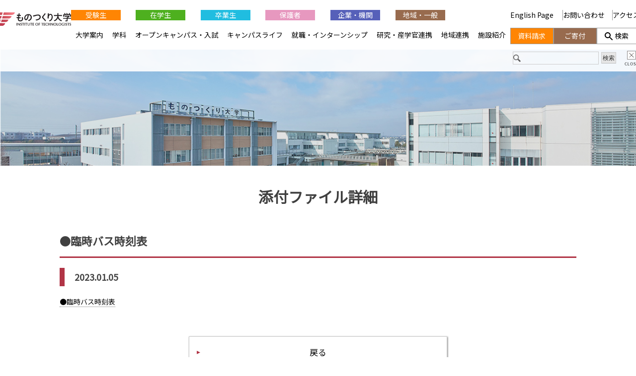

--- FILE ---
content_type: text/html; charset=UTF-8
request_url: https://www.iot.ac.jp/news_juken/20230106-2/%E8%87%A8%E6%99%82%E3%83%90%E3%82%B9%E6%99%82%E5%88%BB%E8%A1%A8r5%E5%B9%B41%E6%9C%88%E7%89%88/
body_size: 12987
content:
<!--NEW-->
<!doctype html>
<html dir="ltr" lang="ja" prefix="og: https://ogp.me/ns#">
<head>
	<meta charset="UTF-8">
	<meta name="viewport" content="width=device-width, initial-scale=1">
	<link rel="profile" href="https://gmpg.org/xfn/11">
	<link rel="shortcut icon" href="/assets/images/favicon.ico">
	<link href="https://fonts.googleapis.com/css?family=Noto+Sans+JP" rel="stylesheet">
	<title>●臨時バス時刻表 | ものつくり大学</title>

		<!-- All in One SEO 4.9.3 - aioseo.com -->
	<meta name="robots" content="max-image-preview:large" />
	<meta name="author" content="入試課（承認）"/>
	<link rel="canonical" href="https://www.iot.ac.jp/news_juken/20230106-2/%e8%87%a8%e6%99%82%e3%83%90%e3%82%b9%e6%99%82%e5%88%bb%e8%a1%a8r5%e5%b9%b41%e6%9c%88%e7%89%88/" />
	<meta name="generator" content="All in One SEO (AIOSEO) 4.9.3" />
		<meta property="og:locale" content="ja_JP" />
		<meta property="og:site_name" content="ものつくり大学" />
		<meta property="og:type" content="article" />
		<meta property="og:title" content="●臨時バス時刻表 | ものつくり大学" />
		<meta property="og:url" content="https://www.iot.ac.jp/news_juken/20230106-2/%e8%87%a8%e6%99%82%e3%83%90%e3%82%b9%e6%99%82%e5%88%bb%e8%a1%a8r5%e5%b9%b41%e6%9c%88%e7%89%88/" />
		<meta property="fb:app_id" content="704542115573303" />
		<meta property="fb:admins" content="InstituteofTechnologists" />
		<meta property="og:image" content="https://www.iot.ac.jp/wp_cms/wp-content/uploads/2022/04/banner_sns.jpg" />
		<meta property="og:image:secure_url" content="https://www.iot.ac.jp/wp_cms/wp-content/uploads/2022/04/banner_sns.jpg" />
		<meta property="og:image:width" content="1200" />
		<meta property="og:image:height" content="630" />
		<meta property="article:published_time" content="2023-01-05T04:40:15+00:00" />
		<meta property="article:modified_time" content="2023-01-05T04:43:50+00:00" />
		<meta property="article:publisher" content="https://www.facebook.com/InstituteofTechnologists/" />
		<meta name="twitter:card" content="summary_large_image" />
		<meta name="twitter:site" content="@iot_koho" />
		<meta name="twitter:title" content="●臨時バス時刻表 | ものつくり大学" />
		<meta name="twitter:image" content="https://www.iot.ac.jp/wp_cms/wp-content/uploads/2022/04/banner_sns.jpg" />
		<script type="application/ld+json" class="aioseo-schema">
			{"@context":"https:\/\/schema.org","@graph":[{"@type":"BreadcrumbList","@id":"https:\/\/www.iot.ac.jp\/news_juken\/20230106-2\/%e8%87%a8%e6%99%82%e3%83%90%e3%82%b9%e6%99%82%e5%88%bb%e8%a1%a8r5%e5%b9%b41%e6%9c%88%e7%89%88\/#breadcrumblist","itemListElement":[{"@type":"ListItem","@id":"https:\/\/www.iot.ac.jp#listItem","position":1,"name":"Home","item":"https:\/\/www.iot.ac.jp","nextItem":{"@type":"ListItem","@id":"https:\/\/www.iot.ac.jp\/news_juken\/20230106-2\/%e8%87%a8%e6%99%82%e3%83%90%e3%82%b9%e6%99%82%e5%88%bb%e8%a1%a8r5%e5%b9%b41%e6%9c%88%e7%89%88\/#listItem","name":"\u25cf\u81e8\u6642\u30d0\u30b9\u6642\u523b\u8868"}},{"@type":"ListItem","@id":"https:\/\/www.iot.ac.jp\/news_juken\/20230106-2\/%e8%87%a8%e6%99%82%e3%83%90%e3%82%b9%e6%99%82%e5%88%bb%e8%a1%a8r5%e5%b9%b41%e6%9c%88%e7%89%88\/#listItem","position":2,"name":"\u25cf\u81e8\u6642\u30d0\u30b9\u6642\u523b\u8868","previousItem":{"@type":"ListItem","@id":"https:\/\/www.iot.ac.jp#listItem","name":"Home"}}]},{"@type":"ItemPage","@id":"https:\/\/www.iot.ac.jp\/news_juken\/20230106-2\/%e8%87%a8%e6%99%82%e3%83%90%e3%82%b9%e6%99%82%e5%88%bb%e8%a1%a8r5%e5%b9%b41%e6%9c%88%e7%89%88\/#itempage","url":"https:\/\/www.iot.ac.jp\/news_juken\/20230106-2\/%e8%87%a8%e6%99%82%e3%83%90%e3%82%b9%e6%99%82%e5%88%bb%e8%a1%a8r5%e5%b9%b41%e6%9c%88%e7%89%88\/","name":"\u25cf\u81e8\u6642\u30d0\u30b9\u6642\u523b\u8868 | \u3082\u306e\u3064\u304f\u308a\u5927\u5b66","inLanguage":"ja","isPartOf":{"@id":"https:\/\/www.iot.ac.jp\/#website"},"breadcrumb":{"@id":"https:\/\/www.iot.ac.jp\/news_juken\/20230106-2\/%e8%87%a8%e6%99%82%e3%83%90%e3%82%b9%e6%99%82%e5%88%bb%e8%a1%a8r5%e5%b9%b41%e6%9c%88%e7%89%88\/#breadcrumblist"},"author":{"@id":"https:\/\/www.iot.ac.jp\/author\/nyushiok\/#author"},"creator":{"@id":"https:\/\/www.iot.ac.jp\/author\/nyushiok\/#author"},"datePublished":"2023-01-05T13:40:15+09:00","dateModified":"2023-01-05T13:43:50+09:00"},{"@type":"Organization","@id":"https:\/\/www.iot.ac.jp\/#organization","name":"\u5b66\u6821\u6cd5\u4eba\u3082\u306e\u3064\u304f\u308a\u5927\u5b66","description":"\u57fc\u7389\u770c\u884c\u7530\u5e02\u306b\u3042\u308b\u300c\u3082\u306e\u3064\u304f\u308a\u5927\u5b66\u300d\u306e\u30db\u30fc\u30e0\u30da\u30fc\u30b8\u3067\u3059\u3002\u88fd\u9020\u696d\u304a\u3088\u3073\u5efa\u8a2d\u696d\u306e\u30c6\u30af\u30ce\u30ed\u30b8\u30b9\u30c8\u3092\u80b2\u6210\u3057\u3066\u3044\u307e\u3059\u3002 \u57fc\u7389\u770c\u884c\u7530\u5e02\u306b\u3042\u308b\u300c\u3082\u306e\u3064\u304f\u308a\u5927\u5b66\u300d\u3067\u3059\u3002\u88fd\u9020\u696d\u304a\u3088\u3073\u5efa\u8a2d\u696d\u306e\u30c6\u30af\u30ce\u30ed\u30b8\u30b9\u30c8\u3092\u80b2\u6210\u3057\u3066\u3044\u307e\u3059\u3002","url":"https:\/\/www.iot.ac.jp\/","telephone":"+81485643200","logo":{"@type":"ImageObject","url":"https:\/\/www.iot.ac.jp\/wp_cms\/wp-content\/uploads\/2025\/11\/iot_logo_wo_tagline.png","@id":"https:\/\/www.iot.ac.jp\/news_juken\/20230106-2\/%e8%87%a8%e6%99%82%e3%83%90%e3%82%b9%e6%99%82%e5%88%bb%e8%a1%a8r5%e5%b9%b41%e6%9c%88%e7%89%88\/#organizationLogo","width":358,"height":115},"image":{"@id":"https:\/\/www.iot.ac.jp\/news_juken\/20230106-2\/%e8%87%a8%e6%99%82%e3%83%90%e3%82%b9%e6%99%82%e5%88%bb%e8%a1%a8r5%e5%b9%b41%e6%9c%88%e7%89%88\/#organizationLogo"},"sameAs":["https:\/\/www.instagram.com\/institute_of_technologists\/","https:\/\/www.tiktok.com\/@iot_koho","https:\/\/www.youtube.com\/@instituteoftechnologists7181"]},{"@type":"Person","@id":"https:\/\/www.iot.ac.jp\/author\/nyushiok\/#author","url":"https:\/\/www.iot.ac.jp\/author\/nyushiok\/","name":"\u5165\u8a66\u8ab2\uff08\u627f\u8a8d\uff09","image":{"@type":"ImageObject","@id":"https:\/\/www.iot.ac.jp\/news_juken\/20230106-2\/%e8%87%a8%e6%99%82%e3%83%90%e3%82%b9%e6%99%82%e5%88%bb%e8%a1%a8r5%e5%b9%b41%e6%9c%88%e7%89%88\/#authorImage","url":"https:\/\/secure.gravatar.com\/avatar\/00cb8597535af1e898d153917b425090f6188f2f5749978ca7854e8bd60c49cf?s=96&d=mm&r=g","width":96,"height":96,"caption":"\u5165\u8a66\u8ab2\uff08\u627f\u8a8d\uff09"}},{"@type":"WebSite","@id":"https:\/\/www.iot.ac.jp\/#website","url":"https:\/\/www.iot.ac.jp\/","name":"\u3082\u306e\u3064\u304f\u308a\u5927\u5b66","description":"\u57fc\u7389\u770c\u884c\u7530\u5e02\u306b\u3042\u308b\u300c\u3082\u306e\u3064\u304f\u308a\u5927\u5b66\u300d\u306e\u30db\u30fc\u30e0\u30da\u30fc\u30b8\u3067\u3059\u3002\u88fd\u9020\u696d\u304a\u3088\u3073\u5efa\u8a2d\u696d\u306e\u30c6\u30af\u30ce\u30ed\u30b8\u30b9\u30c8\u3092\u80b2\u6210\u3057\u3066\u3044\u307e\u3059\u3002","inLanguage":"ja","publisher":{"@id":"https:\/\/www.iot.ac.jp\/#organization"}}]}
		</script>
		<!-- All in One SEO -->

<meta name="dlm-version" content="5.1.6"><style id='wp-img-auto-sizes-contain-inline-css' type='text/css'>
img:is([sizes=auto i],[sizes^="auto," i]){contain-intrinsic-size:3000px 1500px}
/*# sourceURL=wp-img-auto-sizes-contain-inline-css */
</style>
<link rel='stylesheet' id='sbi_styles-css' href='https://www.iot.ac.jp/wp_cms/wp-content/plugins/instagram-feed/css/sbi-styles.min.css?ver=6.10.0' type='text/css' media='all' />
<style id='classic-theme-styles-inline-css' type='text/css'>
/*! This file is auto-generated */
.wp-block-button__link{color:#fff;background-color:#32373c;border-radius:9999px;box-shadow:none;text-decoration:none;padding:calc(.667em + 2px) calc(1.333em + 2px);font-size:1.125em}.wp-block-file__button{background:#32373c;color:#fff;text-decoration:none}
/*# sourceURL=/wp-includes/css/classic-themes.min.css */
</style>
<link rel='stylesheet' id='mono-dukuri2020-style-css' href='https://www.iot.ac.jp/wp_cms/wp-content/themes/mono-dukuri2020/style.css?ver=6.9' type='text/css' media='all' />
<link rel='stylesheet' id='globalnav-css-css' href='https://www.iot.ac.jp/wp_cms/wp-content/themes/mono-dukuri2020/globalnav/globalnav.css?ver=6.9' type='text/css' media='all' />
<link rel='stylesheet' id='UserAccessManagerLoginForm-css' href='https://www.iot.ac.jp/wp_cms/wp-content/plugins/user-access-manager/assets/css/uamLoginForm.css?ver=2.3.9' type='text/css' media='screen' />
<script type="text/javascript" src="//ajax.googleapis.com/ajax/libs/jquery/1.12.4/jquery.min.js?ver=6.9" id="jquery-js"></script>
<script type="text/javascript" src="//webfonts.xserver.jp/js/xserverv3.js?fadein=0&amp;ver=2.0.9" id="typesquare_std-js"></script>
<style type="text/css">.recentcomments a{display:inline !important;padding:0 !important;margin:0 !important;}</style>	
	<link rel="stylesheet" href="/assets/slick/slick.css">
	<link rel="stylesheet" href="/assets/slick/slick-theme.css">
	<link rel="stylesheet" href="/assets/css/main.css">
		<link rel="stylesheet" href="/assets/css/inner.css">
	
<script>
jQuery(function(){
	var topBtn = jQuery('#re-top');
		var topBtn = $('.re-topB')
    		topBtn.hide(); //�ŏ��͔�\��
    		jQuery(window).scroll(function() {
			if (jQuery(this).scrollTop() > 100) { //100�ȏ�A���ɃX�N���[�����ꂽ��
				topBtn.fadeIn(""); //�\��
			} else { //����ӊO��
				topBtn.fadeOut(""); //��\��
		}
	});
});
</script>

<!-- Google tag (gtag.js) -->
<script async src="https://www.googletagmanager.com/gtag/js?id=G-882G6RJSC8"></script>
<script>
  window.dataLayer = window.dataLayer || [];
  function gtag(){dataLayer.push(arguments);}
  gtag('js', new Date());

  gtag('config', 'G-882G6RJSC8');
</script>

<script type="text/javascript">
<!--
(function() {
	var ga = document.createElement('script'); ga.type = 'text/javascript'; ga.async = true;
	ga.src = ('https:' == document.location.protocol ? 'https://ssl' : 'http://www') + '.google-analytics.com/ga.js';
	var s = document.getElementsByTagName('script')[0]; s.parentNode.insertBefore(ga, s);
})();
// -->
</script>

<!-- GET IPAddress Accesstime -->
<script type="text/javascript" src="https://www.iot.ac.jp/wp_cms/wp-content/themes/mono-dukuri2020/ganalytics.php?version=1"></script>

<!-- Google tag (gtag.js) -->
<script async src="https://www.googletagmanager.com/gtag/js?id=G-882G6RJSC8"></script>
<script>
  window.dataLayer = window.dataLayer || [];
  function gtag(){dataLayer.push(arguments);}
  gtag('js', new Date());

  gtag('config', 'G-882G6RJSC8', 
  {
    'custom_map': {
    'dimension1': 'ip_address',
    'dimension2': 'access_time',
    },
    'ip_address': getIPAddress(),
    'access_time': getAccessTime(),
  });
</script>

<style id='global-styles-inline-css' type='text/css'>
:root{--wp--preset--aspect-ratio--square: 1;--wp--preset--aspect-ratio--4-3: 4/3;--wp--preset--aspect-ratio--3-4: 3/4;--wp--preset--aspect-ratio--3-2: 3/2;--wp--preset--aspect-ratio--2-3: 2/3;--wp--preset--aspect-ratio--16-9: 16/9;--wp--preset--aspect-ratio--9-16: 9/16;--wp--preset--color--black: #000000;--wp--preset--color--cyan-bluish-gray: #abb8c3;--wp--preset--color--white: #ffffff;--wp--preset--color--pale-pink: #f78da7;--wp--preset--color--vivid-red: #cf2e2e;--wp--preset--color--luminous-vivid-orange: #ff6900;--wp--preset--color--luminous-vivid-amber: #fcb900;--wp--preset--color--light-green-cyan: #7bdcb5;--wp--preset--color--vivid-green-cyan: #00d084;--wp--preset--color--pale-cyan-blue: #8ed1fc;--wp--preset--color--vivid-cyan-blue: #0693e3;--wp--preset--color--vivid-purple: #9b51e0;--wp--preset--gradient--vivid-cyan-blue-to-vivid-purple: linear-gradient(135deg,rgb(6,147,227) 0%,rgb(155,81,224) 100%);--wp--preset--gradient--light-green-cyan-to-vivid-green-cyan: linear-gradient(135deg,rgb(122,220,180) 0%,rgb(0,208,130) 100%);--wp--preset--gradient--luminous-vivid-amber-to-luminous-vivid-orange: linear-gradient(135deg,rgb(252,185,0) 0%,rgb(255,105,0) 100%);--wp--preset--gradient--luminous-vivid-orange-to-vivid-red: linear-gradient(135deg,rgb(255,105,0) 0%,rgb(207,46,46) 100%);--wp--preset--gradient--very-light-gray-to-cyan-bluish-gray: linear-gradient(135deg,rgb(238,238,238) 0%,rgb(169,184,195) 100%);--wp--preset--gradient--cool-to-warm-spectrum: linear-gradient(135deg,rgb(74,234,220) 0%,rgb(151,120,209) 20%,rgb(207,42,186) 40%,rgb(238,44,130) 60%,rgb(251,105,98) 80%,rgb(254,248,76) 100%);--wp--preset--gradient--blush-light-purple: linear-gradient(135deg,rgb(255,206,236) 0%,rgb(152,150,240) 100%);--wp--preset--gradient--blush-bordeaux: linear-gradient(135deg,rgb(254,205,165) 0%,rgb(254,45,45) 50%,rgb(107,0,62) 100%);--wp--preset--gradient--luminous-dusk: linear-gradient(135deg,rgb(255,203,112) 0%,rgb(199,81,192) 50%,rgb(65,88,208) 100%);--wp--preset--gradient--pale-ocean: linear-gradient(135deg,rgb(255,245,203) 0%,rgb(182,227,212) 50%,rgb(51,167,181) 100%);--wp--preset--gradient--electric-grass: linear-gradient(135deg,rgb(202,248,128) 0%,rgb(113,206,126) 100%);--wp--preset--gradient--midnight: linear-gradient(135deg,rgb(2,3,129) 0%,rgb(40,116,252) 100%);--wp--preset--font-size--small: 13px;--wp--preset--font-size--medium: 20px;--wp--preset--font-size--large: 36px;--wp--preset--font-size--x-large: 42px;--wp--preset--spacing--20: 0.44rem;--wp--preset--spacing--30: 0.67rem;--wp--preset--spacing--40: 1rem;--wp--preset--spacing--50: 1.5rem;--wp--preset--spacing--60: 2.25rem;--wp--preset--spacing--70: 3.38rem;--wp--preset--spacing--80: 5.06rem;--wp--preset--shadow--natural: 6px 6px 9px rgba(0, 0, 0, 0.2);--wp--preset--shadow--deep: 12px 12px 50px rgba(0, 0, 0, 0.4);--wp--preset--shadow--sharp: 6px 6px 0px rgba(0, 0, 0, 0.2);--wp--preset--shadow--outlined: 6px 6px 0px -3px rgb(255, 255, 255), 6px 6px rgb(0, 0, 0);--wp--preset--shadow--crisp: 6px 6px 0px rgb(0, 0, 0);}:where(.is-layout-flex){gap: 0.5em;}:where(.is-layout-grid){gap: 0.5em;}body .is-layout-flex{display: flex;}.is-layout-flex{flex-wrap: wrap;align-items: center;}.is-layout-flex > :is(*, div){margin: 0;}body .is-layout-grid{display: grid;}.is-layout-grid > :is(*, div){margin: 0;}:where(.wp-block-columns.is-layout-flex){gap: 2em;}:where(.wp-block-columns.is-layout-grid){gap: 2em;}:where(.wp-block-post-template.is-layout-flex){gap: 1.25em;}:where(.wp-block-post-template.is-layout-grid){gap: 1.25em;}.has-black-color{color: var(--wp--preset--color--black) !important;}.has-cyan-bluish-gray-color{color: var(--wp--preset--color--cyan-bluish-gray) !important;}.has-white-color{color: var(--wp--preset--color--white) !important;}.has-pale-pink-color{color: var(--wp--preset--color--pale-pink) !important;}.has-vivid-red-color{color: var(--wp--preset--color--vivid-red) !important;}.has-luminous-vivid-orange-color{color: var(--wp--preset--color--luminous-vivid-orange) !important;}.has-luminous-vivid-amber-color{color: var(--wp--preset--color--luminous-vivid-amber) !important;}.has-light-green-cyan-color{color: var(--wp--preset--color--light-green-cyan) !important;}.has-vivid-green-cyan-color{color: var(--wp--preset--color--vivid-green-cyan) !important;}.has-pale-cyan-blue-color{color: var(--wp--preset--color--pale-cyan-blue) !important;}.has-vivid-cyan-blue-color{color: var(--wp--preset--color--vivid-cyan-blue) !important;}.has-vivid-purple-color{color: var(--wp--preset--color--vivid-purple) !important;}.has-black-background-color{background-color: var(--wp--preset--color--black) !important;}.has-cyan-bluish-gray-background-color{background-color: var(--wp--preset--color--cyan-bluish-gray) !important;}.has-white-background-color{background-color: var(--wp--preset--color--white) !important;}.has-pale-pink-background-color{background-color: var(--wp--preset--color--pale-pink) !important;}.has-vivid-red-background-color{background-color: var(--wp--preset--color--vivid-red) !important;}.has-luminous-vivid-orange-background-color{background-color: var(--wp--preset--color--luminous-vivid-orange) !important;}.has-luminous-vivid-amber-background-color{background-color: var(--wp--preset--color--luminous-vivid-amber) !important;}.has-light-green-cyan-background-color{background-color: var(--wp--preset--color--light-green-cyan) !important;}.has-vivid-green-cyan-background-color{background-color: var(--wp--preset--color--vivid-green-cyan) !important;}.has-pale-cyan-blue-background-color{background-color: var(--wp--preset--color--pale-cyan-blue) !important;}.has-vivid-cyan-blue-background-color{background-color: var(--wp--preset--color--vivid-cyan-blue) !important;}.has-vivid-purple-background-color{background-color: var(--wp--preset--color--vivid-purple) !important;}.has-black-border-color{border-color: var(--wp--preset--color--black) !important;}.has-cyan-bluish-gray-border-color{border-color: var(--wp--preset--color--cyan-bluish-gray) !important;}.has-white-border-color{border-color: var(--wp--preset--color--white) !important;}.has-pale-pink-border-color{border-color: var(--wp--preset--color--pale-pink) !important;}.has-vivid-red-border-color{border-color: var(--wp--preset--color--vivid-red) !important;}.has-luminous-vivid-orange-border-color{border-color: var(--wp--preset--color--luminous-vivid-orange) !important;}.has-luminous-vivid-amber-border-color{border-color: var(--wp--preset--color--luminous-vivid-amber) !important;}.has-light-green-cyan-border-color{border-color: var(--wp--preset--color--light-green-cyan) !important;}.has-vivid-green-cyan-border-color{border-color: var(--wp--preset--color--vivid-green-cyan) !important;}.has-pale-cyan-blue-border-color{border-color: var(--wp--preset--color--pale-cyan-blue) !important;}.has-vivid-cyan-blue-border-color{border-color: var(--wp--preset--color--vivid-cyan-blue) !important;}.has-vivid-purple-border-color{border-color: var(--wp--preset--color--vivid-purple) !important;}.has-vivid-cyan-blue-to-vivid-purple-gradient-background{background: var(--wp--preset--gradient--vivid-cyan-blue-to-vivid-purple) !important;}.has-light-green-cyan-to-vivid-green-cyan-gradient-background{background: var(--wp--preset--gradient--light-green-cyan-to-vivid-green-cyan) !important;}.has-luminous-vivid-amber-to-luminous-vivid-orange-gradient-background{background: var(--wp--preset--gradient--luminous-vivid-amber-to-luminous-vivid-orange) !important;}.has-luminous-vivid-orange-to-vivid-red-gradient-background{background: var(--wp--preset--gradient--luminous-vivid-orange-to-vivid-red) !important;}.has-very-light-gray-to-cyan-bluish-gray-gradient-background{background: var(--wp--preset--gradient--very-light-gray-to-cyan-bluish-gray) !important;}.has-cool-to-warm-spectrum-gradient-background{background: var(--wp--preset--gradient--cool-to-warm-spectrum) !important;}.has-blush-light-purple-gradient-background{background: var(--wp--preset--gradient--blush-light-purple) !important;}.has-blush-bordeaux-gradient-background{background: var(--wp--preset--gradient--blush-bordeaux) !important;}.has-luminous-dusk-gradient-background{background: var(--wp--preset--gradient--luminous-dusk) !important;}.has-pale-ocean-gradient-background{background: var(--wp--preset--gradient--pale-ocean) !important;}.has-electric-grass-gradient-background{background: var(--wp--preset--gradient--electric-grass) !important;}.has-midnight-gradient-background{background: var(--wp--preset--gradient--midnight) !important;}.has-small-font-size{font-size: var(--wp--preset--font-size--small) !important;}.has-medium-font-size{font-size: var(--wp--preset--font-size--medium) !important;}.has-large-font-size{font-size: var(--wp--preset--font-size--large) !important;}.has-x-large-font-size{font-size: var(--wp--preset--font-size--x-large) !important;}
/*# sourceURL=global-styles-inline-css */
</style>
</head>

<body class="attachment wp-singular attachment-template-default single single-attachment postid-16813 attachmentid-16813 attachment-pdf wp-theme-mono-dukuri2020 metaslider-plugin" ontouchstart="">
<div id="page" class="site inner-site">
<!-- inner -->
<div class="inner-top">
	<h1 id="logo" class="sp"><a href="https://www.iot.ac.jp"><img src="/assets/images/logo.png" alt="���̂����w INSTITUTE OF TECHNOLOGISTS"></a></h1>
	<a class="menu-inner sp" href="javascript:void(0)"><img id="btn-menu" src="/assets/images/menu-top.png" alt="���j���["></a>
	</div><!-- inner-top -->

	<div id="content" class="inner-page">
<main id="main" class="inner-main">
<section class="wrap noBorder">
<h1>添付ファイル詳細</h1>

<h2 class="is-head tl">●臨時バス時刻表</h2>
<h3 class="is-border">2023.01.05</h3>
<div class="news-body-inner"><p class="attachment"><a href='https://www.iot.ac.jp/wp_cms/wp-content/uploads/2023/01/臨時バス時刻表R5年1月版.pdf'>●臨時バス時刻表</a></p>
</div>
<div class="news-body-btn"><p><a href="javascript:history.back()" class="button is-link max50">戻る</a></p></div>
</section>
</main><!-- #main -->

<!--------------------------------------------------
    global nav
 -------------------------------------------------->
<nav id="globalNav">
    <h1><a href="https://www.iot.ac.jp/"><img src="https://www.iot.ac.jp/wp_cms/wp-content/themes/mono-dukuri2020/globalnav/img/logo.svg" alt="ものつくり大学 INSTITUTE OF TECHNOLOGISTS"></a></h1>
    
    <!-- sp -->
    <div id="spCloseBut"></div>
    <div id="globalNavSP_1">
        <form action="https://www.iot.ac.jp/search/" role="search" method="get">
            <input type="search" name="q" class="search-field" value="" />
            <input type="submit" name="sa" class="search-submit" value="検索" />
            <input type="hidden" name="cx" value="008982520839113309051:zftco2togbp" /><input type="hidden" name="cof" value="FORID:10" /><input type="hidden" name="ie" value="utf-8" />
        </form>
        <script type="text/javascript" src="http://www.google.com/cse/brand?form=cse-search-box&amp;lang=ja"></script>
    </div>
    <!-- /sp -->
    
    <div id="globalL">
        <ul id="globalNav_1">
            <li class="juken"><a href="https://www.iot.ac.jp/examinee/">受験生</a></li>
            <li class="student"><a href="https://www.iot.ac.jp/student/">在学生</a></li>
            <li class="graduate"><a href="https://www.iot.ac.jp/graduate/">卒業生</a></li>
            <li class="parent"><a href="https://www.iot.ac.jp/parent/">保護者</a></li>
            <li class="company"><a href="https://www.iot.ac.jp/company/">企業・機関</a></li>
            <li class="region"><a href="https://www.iot.ac.jp/public/">地域・一般</a></li>
            <li><a href="https://www.iot.ac.jp/english/">English Page&nbsp;</a></li>
        </ul>
        
        <ul id="globalNav_2">
            <li>
                <a href="https://www.iot.ac.jp/guide/">大学案内</a>
                <div class="sub_menu">
                    <div class="sub_inner">
                        <h2><a href="https://www.iot.ac.jp/guide/">大学案内</a></h2>
                        <ul>
                            <li><a href="https://www.iot.ac.jp/guide/greeting/">ごあいさつ</a></li>
                            <li><a href="https://www.iot.ac.jp/guide/idea/">設立趣旨・理念・ポリシー</a></li>
                            <li><a href="https://www.iot.ac.jp/guide/outline/">大学概要</a>
                            <li><a href="https://www.iot.ac.jp/guide/numbers/">数字でわかるものつくり大学</a></li>
                            <li><a href="https://www.iot.ac.jp/guide/pr/">広報活動</a></li>
                        </ul>
                        <ul>
                            <li><a href="https://www.iot.ac.jp/guide/movie_gallery/">動画コンテンツ</a></li>
                            <li><a href="https://www.iot.ac.jp//originalgoods/">オリジナルグッズ</a></li>
                            <li><a href="https://www.iot.ac.jp/guide/inspection/">点検・評価活動</a></li>
                            <li><a href="https://www.iot.ac.jp/guide/opinion/">外部団体との意見交換</a></li>
                            <li><a href="https://www.iot.ac.jp/guide/rental/">施設貸出</a></li>
                        </ul>
                        <ul>
                            <li><a href="https://www.iot.ac.jp/guide/calendar/">キャンパスカレンダー</a></li>
                            <li><a href="https://www.iot.ac.jp/guide/disclosure/">情報公開</a></li>
                            <li><a href="https://www.iot.ac.jp/guide/regulations/">学生関連規程</a></li>
                            <li><a href="https://www.iot.ac.jp/guide/covid/">新型コロナウイルスに係る対応</a></li>
                            <li><a href="https://www.iot.ac.jp/20th/index.html">開学20周年特設サイト</a></li>
                        </ul>
                    </div>
                </div>
                <span class="sp_accordion"></span>
            </li>
	    <li>
                <a href="https://www.iot.ac.jp/faculty/">学科</a>
                <div class="sub_menu">
                    <div class="sub_inner" class="sub_menu">
                        <h2><a href="https://www.iot.ac.jp/faculty/">学科<br>研究科<br>センター</a></h2>
                        <ul>
                            <li class="accrdn_center"><a href="https://www.iot.ac.jp/faculty/infomecha/">情報メカトロニクス学科<br><img style="width: 147px; height: 72px;" src="https://www.iot.ac.jp/wp_cms/wp-content/themes/mono-dukuri2020/globalnav/img/faculty_infomecha.jpg" alt="情報メカトロニクス学科"></a></li>
                            <li><a href="https://www.iot.ac.jp/faculty/infomecha/ai/">　AI・情報システムコース</a></li>
                            <li><a href="https://www.iot.ac.jp/faculty/infomecha/robot/">　ロボットシステムコース</a></li>
                            <li><a href="https://www.iot.ac.jp/faculty/infomecha/machine/">　機械デザインコース</a></li>
                            <li><a href="https://www.iot.ac.jp/faculty/infomecha/production/">　生産システムコース</a></li>
                        </ul>
                        <ul>
                            <li class="accrdn_center"><a href="https://www.iot.ac.jp/faculty/building/">建設学科<br><img style="width: 147px; height: 72px;" src="https://www.iot.ac.jp/wp_cms/wp-content/themes/mono-dukuri2020/globalnav/img/faculty_building.jpg" alt="建設学科"></a></li>
                            <li><a href="https://www.iot.ac.jp/faculty/building/timber/">　木造建築コース</a></li>
                            <li><a href="https://www.iot.ac.jp/faculty/building/structure/">　都市・建築コース</a></li>
                            <li><a href="https://www.iot.ac.jp/faculty/building/finish/">　仕上・インテリアコース</a></li>
                            <li><a href="https://www.iot.ac.jp/faculty/building/design/">　建築デザインコース</a></li>
                        </ul>
                        <ul>
                            <li class="accrdn_center"><a href="https://www.iot.ac.jp/faculty/graduate/">ものつくり学研究科<br><img style="width: 147px; height: 72px;" src="https://www.iot.ac.jp/wp_cms/wp-content/themes/mono-dukuri2020/globalnav/img/faculty_graduate.jpg" alt="ものつくり学研究科"></a></li>
                        </ul>
                        <ul>
                            <li class="accrdn_center"><a href="https://www.iot.ac.jp/faculty/liberalarts/">教養教育センター<br><img style="width: 147px; height: 72px;" src="https://www.iot.ac.jp/wp_cms/wp-content/themes/mono-dukuri2020/globalnav/img/faculty_liberalarts.jpg" alt="教養教育センター"></a></li>
                        </ul>
                    </div>
                </div>
                <span class="sp_accordion"></span>
            </li>
            <li>
                <a href="https://www.iot.ac.jp/entrance/">オープンキャンパス・入試</a>
                <div class="sub_menu">
                    <div class="sub_inner" class="sub_menu">
                        <h2><a href="https://www.iot.ac.jp/entrance/">オープン<br>キャンパス<br>入試</a></h2>
                        <ul>
                            <li><a href="https://www.iot.ac.jp/entrance/schedule/">入試概要・入試カレンダー</a></li>
                            <li><a href="https://www.iot.ac.jp/entrance/faq/">過去問題・FAQ・ご入学までの流れ</a></li>
                            <li><a href="https://www.iot.ac.jp/entrance/fee/">学費・特待生・奨学金・提携教育ローン</a></li>
                        </ul>
                        <ul>
                            <li><a href="https://www.iot.ac.jp/entrance/consultation/">進学相談会</a></li>
                            <li><a href="https://www.iot.ac.jp/entrance/individual_tour/">大学個別見学</a></li>
                            <li><a href="https://www.d-pam.com/iot/2514152/index.html?tm=1" target="_blank">大学案内デジタルパンフレット</a></li>
                        </ul>
                        <ul>
                            <li><a href="https://www.iot.ac.jp/entrance/visiting_lectures/">出張授業</a></li>
                        </ul>
                    </div>
                    <ul id="navEntrance" class="sub_inner">
                        <li>
                            <a href="https://www.iot.ac.jp/examinee">受験生の方へ<img src="https://www.iot.ac.jp/wp_cms/wp-content/themes/mono-dukuri2020/globalnav/img/entrance_examinee.jpg" alt="受験生の方へ"></a>
                        </li>
                        <li>
                            <a href="https://www.iot.ac.jp/entrance/opencampus/">オープンキャンパス<img src="https://www.iot.ac.jp/wp_cms/wp-content/themes/mono-dukuri2020/globalnav/img/entrance_opencampus.jpg" alt="オープンキャンパス"></a>
                        </li>
                        <li>
                            <a href="https://e-apply.jp/ds/iot-ds/" rel="noopener nofollow" target="_blank">インターネット出願ページ<img src="https://www.iot.ac.jp/wp_cms/wp-content/themes/mono-dukuri2020/globalnav/img/entrance_internet.png" alt="インターネット出願サイト"></a>
                        </li>
                        <li>
                            <a href="https://www.iot.ac.jp/newsletter/">ニュースレター<img src="https://www.iot.ac.jp/wp_cms/wp-content/themes/mono-dukuri2020/globalnav/img/entrance_mailmagazine.jpg" alt="ニュースレター"></a>
                        </li>
                    </ul>
                </div>
                <span class="sp_accordion"></span>
            </li>
            <li>
                <a href="https://www.iot.ac.jp/campuslife/">キャンパスライフ</a>
                <div class="sub_menu">
                    <div class="sub_inner">
                        <h2><a href="https://www.iot.ac.jp/campuslife/">キャンパス<br>ライフ</a></h2>
                        <ul>
                            <li><a href="https://www.iot.ac.jp/campuslife/seikatsu_guide/">学生生活ガイド</a></li>
                            <li><a href="https://www.iot.ac.jp/campuslife/data/">修学上の情報</a></li>
                            <li><a href="https://www.iot.ac.jp/campuslife/support/">学生サポート</a></li>
                            <li><a href="https://www.iot.ac.jp/campuslife/international/">留学生の方へ</a></li>
                            <li><a href="https://www.iot.ac.jp/wp_cms/wp-content/uploads/2022/03/危機管理マニュアル第3版（学生用）.pdf">危機管理マニュアル</a></li>
                        </ul>
                        <ul>
                            <li><a href="http://www.iot.ac.jp/library/" target="_blank">図書館・メディア情報センター</a></li>
                            <li><a href="https://www.iot.ac.jp/monobase/">ものつくりベース</a></li>
                            <li><a href="https://www.iot.ac.jp/campuslife/project/">学生プロジェクト</a></li>
                            <li><a href="https://www.iot.ac.jp/campuslife/circle/">クラブ・サークル紹介</a></li>
                            <li><a href="https://www.iot.ac.jp/campuslife/schedule/">イベントスケジュール</a></li>
                        </ul>
                        <ul>
                            <li><a href="https://www.iot.ac.jp/campuslife/application/">証明書発行申請</a></li>
                            <li><a href="https://www.iot.ac.jp/campuslife/social_media/">ソーシャルメディアガイドライン</a></li>
                            <li><a href="https://www.iot.ac.jp/entrance/fee/">学費・特待生・奨学金・提携教育ローン</a></li>
                        </ul>
                    </div>
                </div>
                <span class="sp_accordion"></span>
            </li>
            <li>
                <a href="https://www.iot.ac.jp/career/">就職・インターンシップ</a>
                <div class="sub_menu">
                    <div class="sub_inner">
                        <h2><a href="https://www.iot.ac.jp/career/">就職<br>インターン<br>シップ</a></h2>
                        <ul>
                            <li><a href="https://www.iot.ac.jp/career/support/">学生就職支援</a></li>
                            <li><a href="https://www.iot.ac.jp/career/performance/">就職実績・統計情報</a></li>
                            <li><a href="https://www.iot.ac.jp/career/success/">卒業生の活躍</a></li>
                        </ul>
                        <ul>
                            <li><a href="https://www.iot.ac.jp/career/internship/">インターンシップ</a></li>
                            <li><a href="https://www.iot.ac.jp/career/qualification/">キャリア形成 取得可能な資格・免許</a></li>
                            <li><a href="https://www.iot.ac.jp/career/recruiter/">採用ご担当者の方</a></li>
                        </ul>
                    </div>
                </div>
                <span class="sp_accordion"></span>
            </li>
            <li>
                <a href="https://www.iot.ac.jp/research/">研究・産学官連携</a>
                <div class="sub_menu">
                    <div class="sub_inner">
                        <h2><a href="https://www.iot.ac.jp/research/">研究<br>産学官連携</a></h2>
                        <ul>
                            <li><a href="https://www.iot.ac.jp/research/investigation/">研究</a>
                            <li><a href="https://www.iot.ac.jp/research/cooperation/">ものつくり研究情報センター</a>
                            <li><a href="https://www.iot.ac.jp/rsic/">ロボティクス社会実装センター</a>
                            <li><a href="https://www.iot.ac.jp/rtfcrc/">地域木材・森林共生研究センター</a>
                            <li><a href="https://www.iot.ac.jp/guide/opinion/education/">ものつくり大学教育研究推進連絡協議会</a>
                        </ul>
                    </div>
                </div>
                <span class="sp_accordion"></span>
            </li>
            <li>
                <a href="/exchange/">地域連携</a>
                <div class="sub_menu">
                    <div class="sub_inner">
                        <h2><a href="/exchange/">教育連携<br>地域連携<br>国際交流</a></h2>
                        <ul>
                            <li><a href="/entrance_highschool/">教育連携（高大・大学間）</a>
                            <li><a href="/exchange/regional/coordination/">地域連携</a>
                            <li><a href="/exchange/regional/openlecture/">公開講座</a>
                            <li><a href="/exchange/regional/experience/">地域交流事業</a>
                        </ul>
                        <ul>
                            <li><a href="/exchange/lifelong/">生涯学習等の取組み</a>
                            <li><a href="/guide/opinion/saitama/">ものつくり大学埼玉県地域連絡協議会</a>
                            <li><a href="/exchange/international/">国際交流</a>
                        </ul>
                    </div>
                </div>
                <span class="sp_accordion"></span>
            </li>
            <li>
                <a href="https://www.iot.ac.jp/guide/campus/">施設紹介</a>
                <div class="sub_menu">
                    <div class="sub_inner">
                        <h2><a href="https://www.iot.ac.jp/guide/campus/">キャンパス<br>施設紹介</a></h2>
                        <ul>
                            <li><a href="https://www.iot.ac.jp/guide/campus/#sec001">キャンパスマップ</a></li>
                            <li><a href="https://tourmkr.com/F1wA3qts0W">360°キャンパスツアー</a></li>
                            <li><a href="https://www.iot.ac.jp/guide/campus/#sec004">施設貸出</a></li>
                            <li><a href="https://www.iot.ac.jp/guide/campus/#sec002">個別施設案内</a></li>
                        </ul>
                    </div>
                </div>
                <span class="sp_accordion"></span>
            </li>
            <li>
            </li>
        </ul>
    </div>
    
    <div id="globalR">
        <ul id="globalNav_3">
            <li><a href="https://www.iot.ac.jp/english/">English Page&nbsp;</a></li>
            <li><a href="https://www.iot.ac.jp/contact/">お問い合わせ</a></li>
            <li><a href="https://www.iot.ac.jp/guide/access/">アクセス</a></li>
        </ul>
        <ul id="globalNav_4">
            <li style="background-color: #FF8503;"><a href="https://www.iot.ac.jp/request/" style="color: white !important;">資料請求</a></li>
            <li style="background-color: #986B4E;"><a href="https://www.iot.ac.jp/guide/outline/miraibokin/" style="color: white !important;">ご寄付</a></li>
            <li>
                <a href="javascript:void(0);" id="searchBut">　検索</a>
            </li>
        </ul>
        <form id="searchForm" class="close_button" action="https://www.iot.ac.jp/search/" role="search" method="get">
            <input type="search" name="q" class="search-field" value="" />
            <input type="submit" name="sa" class="search-submit" value="検索" /> <a href="javascript:void(0);" id="searchClose"><img src="/assets/images/close_button.png" style="margin-left: 10px;"></a>
            <input type="hidden" name="cx" value="008982520839113309051:zftco2togbp" /><input type="hidden" name="cof" value="FORID:10" /><input type="hidden" name="ie" value="utf-8" />
        </form>
        <script type="text/javascript" src="http://www.google.com/cse/brand?form=cse-search-box&amp;lang=ja"></script>
    </div>
            
    <!-- sp -->
    <div id="globalNavSP_2">
        <ul>
            <li style="background-color: #FF8503;"><a href="https://www.iot.ac.jp/request/" style="color: white !important; border: none !important;">資料請求</a></li>
            <li style="background-color: #986B4E;"><a href="https://www.iot.ac.jp/guide/outline/miraibokin/" style="color: white !important; border: none !important;">ご寄付</a></li>
            <li><a href="https://www.iot.ac.jp/contact/">お問い合わせ</a></li>
            <li style="border: 2px solid darkblue;"><a href="https://www.iot.ac.jp/guide/access/">アクセス</a></li>
        </ul>
    </div>
    <!-- /sp -->
    
</nav><div class="breadcrumb-area wrap">
<span property="itemListElement" typeof="ListItem"><a property="item" typeof="WebPage" title="Go to ものつくり大学." href="https://www.iot.ac.jp/" class="home" ><span property="name">ものつくり大学</span></a><meta property="position" content="1"></span> &raquo;<span property="itemListElement" typeof="ListItem"><a property="item" typeof="WebPage" title="Go to 受験生の方へ." href="https://www.iot.ac.jp/examinee/" class="news_juken-root post post-news_juken" ><span property="name">受験生の方へ</span></a><meta property="position" content="2"></span> &raquo;<span property="itemListElement" typeof="ListItem"><a property="item" typeof="WebPage" title="Go to お知らせ一覧（受験生の方へ）." href="https://www.iot.ac.jp/information-examinee/" class="archive post-news_juken-archive" ><span property="name">お知らせ一覧（受験生の方へ）</span></a><meta property="position" content="3"></span> &raquo;<span property="itemListElement" typeof="ListItem"><a property="item" typeof="WebPage" title="Go to ものつくり大学試験場で大学入学共通テストを受験される方へのお知らせ." href="https://www.iot.ac.jp/news_juken/20230106-2/" class="post post-news_juken" ><span property="name">ものつくり大学試験場で大学入学共通テストを受験される方へのお知らせ</span></a><meta property="position" content="4"></span> &raquo;<span class="post post-attachment current-item">●臨時バス時刻表</span></div>


<div id="re-top">
	<a href="#page" class="re-topB" style="color: #fff !important;">TOP</a>
</div>
	<div class="top_footer">
		<a  href="/entrance/schedule/"><img src="/assets/images/icon_exam_sp.png" alt="入試概要・入試カレンダー"></a>
		<a  href="/request/"><img src="/assets/images/icon_request_sp.png" alt="資料請求"></a>
		<a href="/guide/access/"><img src="/assets/images/icon_access_sp.png" alt="アクセス"></a>
	</div>

	<div style="text-align: center!important; padding: 5px;">
	<a class="opa6" href="https://iot-web.campusplan.jp/portal/" target="_blank" rel="noopener noreferrer"><img src="/assets/images/banner_portal.png"></a>
	</div>

<br>

	<div style="text-align: center!important; padding: 10px;">
	<a class="opa6" href="/campuslife/application/"><img src="/wp_cms/wp-content/uploads/2024/10/issue_certificate.png"></a>
	</div>

<br>
<br>

	<footer id="colophon" class="site-footer">
		<div class="pc">
		<nav class="footer-nav">
			<div class="f-col">
				<h3><a href="https://www.iot.ac.jp/guide/">大学案内</a></h3>
				<ul class="footer-ul">
					<li><a href="https://www.iot.ac.jp/guide/greeting/">ごあいさつ</a></li>
					<li><a href="https://www.iot.ac.jp/guide/idea/">設立趣旨・理念・ポリシー</a></li>
					<li><a href="https://www.iot.ac.jp/guide/numbers/">数字でわかるものつくり大学</a></li>
					<li><a href="https://www.iot.ac.jp/guide/outline/">大学概要</a>
						<ul>
							<li><a href="https://www.iot.ac.jp/guide/outline/organization/infomecha/">情報メカトロニクス学科 教員一覧</a></li>
							<li><a href="https://www.iot.ac.jp/guide/outline/organization/building/">建設学科 教員一覧</a></li>
							<li><a href="https://www.iot.ac.jp/guide/outline/organization/liberalarts/">教養教育センター 教員一覧</a></li>
						</ul>
					</li>
					<li><a href="https://www.iot.ac.jp/guide/access/">アクセス</a></li>
					<li><a href="https://www.iot.ac.jp/guide/campus/">キャンパス・施設紹介</a></li>
					<li><a href="https://www.iot.ac.jp/guide/pr/">広報活動</a></li>
					<li><a href="https://www.iot.ac.jp/guide/movie_gallery/">動画コンテンツ</a></li>
					<li><a href="https://www.iot.ac.jp/originalgoods/">オリジナルグッズ</a></li>
					<li><a href="https://www.iot.ac.jp/guide/inspection/">点検・評価活動</a></li>
					<li><a href="https://www.iot.ac.jp/guide/opinion/">外部団体との意見交換</a></li>
					<li><a href="https://www.iot.ac.jp/guide/rental/">施設貸出</a></li>
					<li><a href="https://www.iot.ac.jp/guide/calendar/">キャンパスカレンダー</a></li>
					<li><a href="https://www.iot.ac.jp/guide/disclosure/">情報公開</a></li>
					<li><a href="https://www.iot.ac.jp/guide/regulations/">学生関連規程</a></li>
					<li><a href="https://www.iot.ac.jp/guide/covid/">新型コロナウイルスに係る対応</a></li>
					<li><a href="https://www.iot.ac.jp/20th/">開学20周年特設サイト</a></li>
					<li><a href="https://www.iot.ac.jp/magazine/">ウェブマガジン monogram</a></li>
					<li><a href="https://www.iot.ac.jp/guide/outline/miraibokin/">学校法人ものつくり大学未来応援募金</a></li>
				</ul>
			</div>
			<div class="f-col">
				<h3><a href="https://www.iot.ac.jp/faculty/">学科・研究科・センター</a></h3>
				<ul class="footer-ul">
					<li><a href="https://www.iot.ac.jp/faculty/infomecha/">情報メカトロニクス学科</a>
						<ul>
							<li><a href="https://www.iot.ac.jp/faculty/infomecha/ai/">AI・情報システムコース</a></li>
							<li><a href="https://www.iot.ac.jp/faculty/infomecha/robot/">ロボットシステムコース</a></li>
							<li><a href="https://www.iot.ac.jp/faculty/infomecha/machine/">機械デザインコース</a></li>
							<li><a href="https://www.iot.ac.jp/faculty/infomecha/production/">生産システムコース</a></li>
						</ul>
					</li>
					<li><a href="https://www.iot.ac.jp/faculty/building/">建設学科</a>
						<ul>
							<li><a href="https://www.iot.ac.jp/faculty/building/timber/">木造建築コース</a></li>
							<li><a href="https://www.iot.ac.jp/faculty/building/structure/">都市・建築コース</a></li>
							<li><a href="https://www.iot.ac.jp/faculty/building/finish/">仕上・インテリアコース</a></li>
							<li><a href="https://www.iot.ac.jp/faculty/building/design/">建築デザインコース</a></li>
						</ul>
					</li>
					<li><a href="https://www.iot.ac.jp/faculty/manufacture/">総合機械学科</a>
					</li>
					<li><a href="https://www.iot.ac.jp/faculty/graduate/">ものつくり学研究科</a></li>
					<li><a href="https://www.iot.ac.jp/faculty/liberalarts/">教養教育センター</a></li>
				</ul>
				<h3><a href="https://www.iot.ac.jp/career/">就職・インターンシップ</a></h3>
				<ul class="footer-ul">
					<li><a href="https://www.iot.ac.jp/career/support/">学生就職支援</a></li>
					<li><a href="https://www.iot.ac.jp/career/performance/">就職実績・統計情報</a></li>
					<li><a href="https://www.iot.ac.jp/career/success/">卒業生の活躍</a></li>
					<li><a href="https://www.iot.ac.jp/career/internship/">インターンシップ</a></li>
					<li><a href="https://www.iot.ac.jp/career/qualification/">キャリア形成<br>　　取得可能な資格・免許</a></li>
					<li><a href="https://www.iot.ac.jp/career/recruiter/">採用ご担当者の方</a></li>
				</ul>
			</div>
			<div class="f-col">
				<h3><a href="/entrance/">オープンキャンパス・入試</a></h3>
				<ul class="footer-ul">
					<li><a href="https://www.iot.ac.jp/entrance/opencampus/">オープンキャンパス</a></li>
					<li><a href="https://www.iot.ac.jp/entrance/schedule/">入試概要・入試カレンダー</a></li>
					<li><a href="https://www.iot.ac.jp/entrance/faq/">過去問題・FAQ・ご入学までの流れ</a></li>
					<li><a href="https://www.iot.ac.jp/entrance/fee/">学費・特待生・奨学金・提携教育ローン</a></li>
					<li><a href="https://www.iot.ac.jp/entrance/consultation/">進学相談会</a></li>
					<li><a href="https://www.iot.ac.jp/entrance/individual_tour/">大学個別見学</a></li>
					<li><a href="https://www.iot.ac.jp/girls/">GIRLS NOTE</a></li>
					<li><a href="https://www.iot.ac.jp/entrance/visiting_lectures/">出張授業</a></li>
					<li><a href="https://www.iot.ac.jp/newsletter/">ニュースレター</a></li>
					<li>&nbsp;</li>
				</ul>
				<h3><a href="https://www.iot.ac.jp/research/">研究・産学官連携</a></h3>
				<ul class="footer-ul">
					<li><a href="https://www.iot.ac.jp/research/investigation/">研究</a>
					<li><a href="https://www.iot.ac.jp/research/cooperation/">ものつくり研究情報センター</a>
					<ul>
					<li><a href="https://www.iot.ac.jp/research/consultation/">技術相談</a></li>
					<li><a href="https://www.iot.ac.jp/research/cooperation/event/training/">人材育成</a></li>
					<li><a href="https://www.iot.ac.jp/research/cooperation/event/">情報発信</a></li>
					</ul>
					<li><a href="https://www.iot.ac.jp/rsic/">ロボティクス社会実装センター</a>
					<li><a href="https://www.iot.ac.jp/rtfcrc/">地域木材・森林共生研究センター</a>
					<li><a href="https://www.iot.ac.jp/guide/opinion/education/">ものつくり大学教育研究推進連絡協議会</a>
				</ul>
			</div>
			<div class="f-col last">
				<h3><a href="https://www.iot.ac.jp/campuslife/">キャンパスライフ</a></h3>
				<ul class="footer-ul">
					<li><a href="https://www.iot.ac.jp/campuslife/seikatsu_guide/">学生生活ガイド</a></li>
					<li><a href="https://www.iot.ac.jp/campuslife/data/">修学上の情報</a></li>
					<li><a href="https://www.iot.ac.jp/campuslife/support/">学生サポート</a></li>
					<li><a href="https://www.iot.ac.jp/campuslife/international/">留学生の方へ</a></li>
					<li><a href="http://www.iot.ac.jp/library/" target="_blank">図書館・メディア情報センター</a></li>
					<li><a href="https://www.iot.ac.jp/monobase/">ものつくりベース</a></li>
					<li><a href="https://www.iot.ac.jp/campuslife/project/">学生プロジェクト</a></li>
					<li><a href="https://www.iot.ac.jp/campuslife/circle/">クラブ・サークル紹介</a></li>
					<li><a href="https://www.iot.ac.jp/campuslife/schedule/">イベントスケジュール</a></li>
					<li><a href="https://www.iot.ac.jp/campuslife/application/">証明書発行申請</a></li>
					<li><a href="https://www.iot.ac.jp/campuslife/social_media/">ソーシャルメディアガイドライン</a></li>
				</ul>
				<h3><a href="https://www.iot.ac.jp/exchange/">教育連携・地域連携・国際交流</a></h3>
				<ul class="footer-ul">
					<li><a href="https://www.iot.ac.jp/entrance_highschool/">教育連携</a></li>
					<li><a href="https://www.iot.ac.jp/exchange/regional/coordination/">地域連携</a></li>
					<li><a href="https://www.iot.ac.jp/exchange/regional/openlecture/">公開講座</a></li>
					<li><a href="https://www.iot.ac.jp/exchange/regional/experience/">地域交流事業</a></li>
					<li><a href="https://www.iot.ac.jp/exchange/lifelong/">生涯学習</a></li>
					<li><a href="https://www.iot.ac.jp/exchange/international/">国際交流</a></li>
				</ul>
			</div>
		</nav><!-- footer-nav -->
	</div>

		<nav class="footer-nav-sp sp">
			<ul class="footer-ul cf">
				<li><a href="https://www.iot.ac.jp/guide/">大学案内</a></li>
				<li><a href="https://www.iot.ac.jp/faculty/">学科・研究科</a></li>
				<li><a href="https://www.iot.ac.jp/entrance/">入試・オープンキャンパス</a></li>
				<li><a href="https://www.iot.ac.jp/campuslife/">キャンパスライフ</a></li>
				<li><a href="https://www.iot.ac.jp/career/">就職・インターンシップ</a></li>
				<li><a href="https://www.iot.ac.jp/research/">研究・産学官連携</a></li>
				<li><a href="https://www.iot.ac.jp/exchange/">地域連携・国際交流</a></li>
			</ul>
		</nav>

		<nav class="footer-nav2">
			<a class="nav01" href="https://www.iot.ac.jp/examinee/">受験生</a>
			<a class="nav02" href="https://www.iot.ac.jp/student/">在学生</a>
			<a class="nav03" href="https://www.iot.ac.jp/graduate/">卒業生</a>
			<a class="nav04" href="https://www.iot.ac.jp/parent/">保護者</a>
			<a class="nav05" href="https://www.iot.ac.jp/company/">企業・機関</a>
			<a class="nav06" href="https://www.iot.ac.jp/public/">地域・一般</a>
		</nav><!-- footer-nav2 -->

		<nav class="footer-nav3 cf">
			<ul class="footer-nav3-ul">
				<li><a href="https://www.iot.ac.jp/english/">&nbsp;&nbsp;English Page</span></a></li>
				<li><a href="https://www.iot.ac.jp/sitepolicy/">サイトポリシー</a></li>
				<li><a href="https://www.iot.ac.jp/privacy/">個人情報保護方針</a></li>
				<li><a href="https://www.iot.ac.jp/recruit/">採用情報</a></li>
				<li><a href="https://www.iot.ac.jp/contact/">お問い合わせ</a></li>
				<li><a href="https://www.iot.ac.jp/sitemap/">サイトマップ</a></li>
			</ul>
		</nav><!-- footer-nav3 -->

		<ul class="footer_sns">
			<li><img src="/assets/images/followus.png" alt=""></li>
			<li><a href="https://twitter.com/iot_koho" target="_blank"><img src="/assets/images/ico-x.png" alt=""></a></li>
			<li><a href="https://www.instagram.com/institute_of_technologists/" target="_blank"><img src="/assets/images/ico-insta.png" alt=""></a></li>
			<li><a href="https://www.facebook.com/InstituteofTechnologists" target="_blank"><img src="/assets/images/ico-facebook.png" alt=""></a></li>
			<li><a href="http://line.naver.jp/ti/p/%40monotsukuri" target="_blank"><img src="/assets/images/ico-line.png" alt=""></a></li>
			<li><a href="https://www.youtube.com/@instituteoftechnologists7181" target="_blank"><img src="/assets/images/ico-youtube.png" alt=""></a></li>
			<li><a href="https://www.tiktok.com/@iot_koho" target="_blank"><img src="/assets/images/ico-tiktok.png" alt=""></a></li>
		</ul>

		<p class="footer-logo tc"><a href="https://www.iot.ac.jp/"><img src="/assets/images/footer-logo.png" alt="ものつくり大学 INSTITUTE OF TECHNOLOGISTS"></a></p>

		<p class="copyright tc">Copyright (C) Institute of Technologists.All Rights Reserved.</p>
	</footer><!-- #colophon -->
</div><!-- #page -->

<script type="speculationrules">
{"prefetch":[{"source":"document","where":{"and":[{"href_matches":"/*"},{"not":{"href_matches":["/wp_cms/wp-*.php","/wp_cms/wp-admin/*","/wp_cms/wp-content/uploads/*","/wp_cms/wp-content/*","/wp_cms/wp-content/plugins/*","/wp_cms/wp-content/themes/mono-dukuri2020/*","/*\\?(.+)"]}},{"not":{"selector_matches":"a[rel~=\"nofollow\"]"}},{"not":{"selector_matches":".no-prefetch, .no-prefetch a"}}]},"eagerness":"conservative"}]}
</script>
<!-- Instagram Feed JS -->
<script type="text/javascript">
var sbiajaxurl = "https://www.iot.ac.jp/wp_cms/wp-admin/admin-ajax.php";
</script>
<script type="text/javascript" id="dlm-xhr-js-extra">
/* <![CDATA[ */
var dlmXHRtranslations = {"error":"An error occurred while trying to download the file. Please try again.","not_found":"\u30c0\u30a6\u30f3\u30ed\u30fc\u30c9\u304c\u5b58\u5728\u3057\u307e\u305b\u3093\u3002","no_file_path":"No file path defined.","no_file_paths":"\u30d5\u30a1\u30a4\u30eb\u30d1\u30b9\u304c\u6307\u5b9a\u3055\u308c\u3066\u3044\u307e\u305b\u3093\u3002","filetype":"Download is not allowed for this file type.","file_access_denied":"Access denied to this file.","access_denied":"Access denied. You do not have permission to download this file.","security_error":"Something is wrong with the file path.","file_not_found":"\u30d5\u30a1\u30a4\u30eb\u304c\u898b\u3064\u304b\u308a\u307e\u305b\u3093\u3002"};
//# sourceURL=dlm-xhr-js-extra
/* ]]> */
</script>
<script type="text/javascript" id="dlm-xhr-js-before">
/* <![CDATA[ */
const dlmXHR = {"xhr_links":{"class":["download-link","download-button"]},"prevent_duplicates":true,"ajaxUrl":"https:\/\/www.iot.ac.jp\/wp_cms\/wp-admin\/admin-ajax.php"}; dlmXHRinstance = {}; const dlmXHRGlobalLinks = "https://www.iot.ac.jp/download/"; const dlmNonXHRGlobalLinks = []; dlmXHRgif = "https://www.iot.ac.jp/wp_cms/wp-includes/images/spinner.gif"; const dlmXHRProgress = "1"
//# sourceURL=dlm-xhr-js-before
/* ]]> */
</script>
<script type="text/javascript" src="https://www.iot.ac.jp/wp_cms/wp-content/plugins/download-monitor/assets/js/dlm-xhr.min.js?ver=5.1.6" id="dlm-xhr-js"></script>
<script type="text/javascript" src="https://www.iot.ac.jp/wp_cms/wp-content/themes/mono-dukuri2020/js/navigation.js?ver=20151215" id="mono-dukuri2020-navigation-js"></script>
<script type="text/javascript" src="https://www.iot.ac.jp/wp_cms/wp-content/themes/mono-dukuri2020/js/skip-link-focus-fix.js?ver=20151215" id="mono-dukuri2020-skip-link-focus-fix-js"></script>
<script type="text/javascript" src="https://www.iot.ac.jp/wp_cms/wp-includes/js/comment-reply.min.js?ver=6.9" id="comment-reply-js" async="async" data-wp-strategy="async" fetchpriority="low"></script>
<script type="text/javascript" src="https://www.iot.ac.jp/wp_cms/wp-content/themes/mono-dukuri2020/globalnav/globalnav.js?ver=6.9" id="globalnav-js-js"></script>

<script src="/assets/js/anime.min.js"></script>
<script src="/assets/js/main.js"></script>
    <script src="/assets/js/inner.js"></script>

    <!-- load other js -->
        <!-- end -->
</body>
</html>


--- FILE ---
content_type: text/html; charset=UTF-8
request_url: https://www.iot.ac.jp/wp_cms/wp-content/themes/mono-dukuri2020/ganalytics.php?version=1
body_size: 45
content:

getIPAddress = function() {
  return '18.223.16.157';
}

getAccessTime = function() {
  return '2026/01/22 05:19:07';
}

--- FILE ---
content_type: text/css
request_url: https://www.iot.ac.jp/assets/css/inner.css
body_size: 8891
content:
@charset "utf-8";

/* ���w���� */
.inner-top{
	width:100%;
	height: 25%;
	min-height: 234px;
	background:url(/assets/images/inner-bg.jpg) 50% 100% no-repeat;
	background-size:cover;
	position: relative;
}

/*�󌱐��̕��փw�b�_�[*/
.inner-top.examinee{
	width:100%;
	height: auto;
	min-height: 0px;
	background:url(/assets/images/st-header-bg.jpg) 0 0 repeat-x;
	background-size:auto;
	position: relative;
}

img.over{
	transition:all 0.3s ease-out;
}
img.over:hover{
	transform:scale(0.9);
}

.h1_examinee{
	font-size:7rem;
	color:#00bfbd;
}

.inner-top h1{
	position: absolute;
	left:20px;
	top:25px;
	margin:0;
	z-index: 100;
}

.inner-top h2{
	font-size: 3rem;
	text-align:center;
	position: absolute;
	left:50%;
	top:50%;
	margin:0;
	transform:translate(-50%,-50%);
	z-index: 101;
}

.inner-main{
	padding:40px 0;
}

.inner-page #inquiry{
	margin-bottom:70px;
}

.inner-page section{
	margin-bottom:30px;
	border-bottom:1px solid #c9c9c9;
}
.inner-page section.noBorder{
	border-bottom:0;
}

.inner-page .wrap{
	max-width:960px;
	padding:0 20px;
	margin-left:auto;
	margin-right:auto;
}

@media screen and (min-width:1200px){
	.inner-page .wrap{
		max-width: 1080px;
	}
}

/* �p�[�c�pcss�@*/

.inner-main a{
	text-decoration: none;
	border-bottom:1px dotted #666;
	transition:all 0.3s ease-out;
}
.inner-main a:hover{
	color:#b13546;;
}


.inner-main h1{
	font-size:3rem;
	text-align:center;
	margin:0 0 50px 0;
}
.inner-main h2{margin:0 0 50px 0;}
.inner-main h2,h3,h4{
	font-size:2.2rem;
	font-weight:bold;
	margin:0 0 40px 0;

}
.inner-main h3{font-size:1.8rem;}
.inner-main h4{font-size:1.6rem;}

.inner-main .is-border-dotted{
	text-align:left;
	border-bottom:2px dotted #555;
	padding-bottom:0.5em;
}
.inner-main .is-border-gray{
	border-bottom:1px solid #c9c9c9;
	padding-bottom:0.5em;
}

.inner-main .is-bg{
	background-color:#b13546;
	color:#fff;
	padding:0.3em;
}

.inner-main .is-red{
	color:#b13546;
}

.inner-main h2{
	margin-bottom: 20px;
}

.inner-main .is-head{
	text-align:center;
	border-bottom:3px solid #b13546;
	padding:0 0 15px 0;
}

.inner-main h2.is-border{
	text-align: left;
	border-left:15px solid #b13546;
	padding:5px 0 5px 25px;
	background-color:#efd7da;
}

.inner-main h3.is-border{
	border-left:10px solid #b13546;
	padding:5px 0 5px 20px;
	margin-bottom:20px;
	text-align: left;
}
.inner-main h4.is-border{
	text-align: left;
	border-left:8px solid #efd7da;
	padding:5px 0 5px 16px;
	margin-bottom:40px;
}
.inner-main p{
	font-size: 1.4rem;
	line-height: 1.7;
	margin-top:0;
	padding-bottom:1em;
}
.inner-main p.attention{
	font-size: 1.2rem;
	line-height: 1.4;
	padding-bottom:1em;
}

/************************/

.inner-main .columns{
	display: flex;
	justify-content: flex-start;
}
.inner-main .columns.is-multi{
	flex-wrap:wrap;
}

.inner-main .column{
	width:100%;
	text-align: center;
	padding:1em 0.5em;
}
.inner-main .is-4 .column{
	width:25%;
	padding:1px;
}
.inner-main .is-3 .column{
	width:33%;
	padding:0.3% 0.3% 0;
}
.inner-main .is-half .column{
	width:50%;
	padding:0.3% 0.3% 0;
}
.inner-main .is-nogap .column{
	padding:0 2px;
}
.inner-main .is-gap .column{
	padding:1em 0.5em;
}
.inner-main .is-4 .column>a{
	display: flex;
	justify-content: center;
	min-height: 100%;
}
.inner-main .column-textleft{
	width:100%;
	text-align: left;
	padding:1em 0.5em;
}
.inner-main .column.is-4{
	width:20%;
}
.inner-main .column.is-3{
	width:33.3%;
}

/************************/

.inner-main dl.QA{
	margin:0;
}
.inner-main dl.QA dt{
	margin:0;
	font-weight: normal;
	background:#eaf3f3 url(/assets/images/ico-Q.png) 6px 18px no-repeat;
	padding:1em 1em 1em 36px;
	border-top:1px dotted #666;
	border-bottom:1px dotted #666;
}
.inner-main dl.QA dd{
	margin:0;
	background:url(/assets/images/ico-A.png) 33px 18px no-repeat;
	padding:1em 1em 1em 60px;
	border-bottom:1px dotted #666;
}

.inner-main .FAQ-wrapper dl.QA dt:hover{
	cursor: pointer;
}

.inner-main .FAQ-wrapper dl.QA dd{
	display:none;
}

.inner-main ul{
	list-style: none;
	margin:0 0 1em;
	padding:0;
}
.inner-main ul li{
	margin-bottom:1em;
	text-indent: -1em;
	padding-left:1em;
}
.inner-main ul li::before{
    content:"";
    width:  14px;
    height:  14px;
    display:  inline-block;
    background-color: #b13546;
    border-radius:  50%;
    position:  relative;
    top: 0px;
    margin-right: 5px;
}

.inner-main ul li ul li{
	font-size: 1.2rem;
}

.inner-main ul li ul li:first-child{
	margin-top:1em;
}

.inner-main ul li ul li:before{
	content:"";
	width:  12px;
    height:  12px;
    display:  inline-block;
    background-image:url(/assets/images/ico-arrow.png);
    background-color: transparent;
    background-position:0 50%;
    background-repeat:no-repeat;
    border-radius:  0;
    position:  relative;
    top: 0px;
    margin-right: 5px;
}

.inner-main ul li p{
	text-indent: 0;
	padding-left:1em;
}

.inner-main ol{
	list-style: none;
	counter-reset: ol_li;
	margin:0 0 1em;
	padding:0;
}
.inner-main ol li{
	margin-bottom:1em;
	text-indent: -1em;
	padding-left:1em;
}
.inner-main ol li::before {
  margin-right: 5px;
  counter-increment: ol_li;
  content: counter(ol_li)".";
  color: #b13546;
  font-weight:bold;
}

.inner-main a.button{
	display: block;
	text-decoration: none;
	font-size:1.7rem;
	text-align: center;
	padding:1em 25px;
	border:1px solid #ccc;
	box-shadow:1px 1px 3px gray;
	transition:all 0.3s ease-out;
	position: relative;
}

.inner-main a.button:hover{
	color:#fff!important;
	background-color:#b13546;
}
.inner-main a.button.is-link{
	margin-bottom: 10px;
	background:#fff url(/assets/images/ico-arrow.png) 15px 50% no-repeat;
}
.inner-main a.button.is-link:hover{
	background:#b13546 url(/assets/images/ico-arrow-over.png) 15px 50% no-repeat;
}

.inner-main a.button.is-pdf{
	background:#fff url(/assets/images/ico-pdf.png) 15px 50% no-repeat;
}

.inner-main a.button.is-pdf:hover{
	background:#b13546 url(/assets/images/ico-pdf.png) 15px 50% no-repeat;
}

.inner-main a.button.is-open{
	padding:1em 30px 1em 1em;
	border-radius:10px;
	background:#fff url(/assets/images/ico-plus.png) 97% 22px no-repeat;
	background-size: 16px;
}

.inner-main a.button.is-open.is-opening{
	border-bottom-left-radius:0;
	border-bottom-right-radius:0;
	background:url(/assets/images/ico-minus.png) 97% 22px no-repeat;
	background-size: 16px;
}

/*.inner-main a.button.is-open::after{
	position: absolute;
	right:15px;
	top:10px;
	content:"+";
	font-size:2.3rem;
	color:#666;
}
.inner-main a.button.is-open.is-opening::after{
	content:"�|";
}*/
.inner-main a.button.is-open:hover{
	color:#fff;
	background-color:#b13546;
}
.inner-main a.button.is-open:hover::after{
	color:#fff;
}
.inner-main div.is-open-body{
	display: none;
	margin-bottom:10px;
	padding:1em;
	border-left:1px solid #ccc;
	border-bottom:1px solid #ccc;
	border-right:1px solid #ccc;
	text-align: left;
	box-shadow:1px 1px 3px gray;
	border-bottom-left-radius:10px;
	border-bottom-right-radius:10px;
	background-color:#fff;
}

.inner-main a.button.is-anchor{
	background:#fff url(/assets/images/ico-arrow-down.png) 50% 98% no-repeat;
}
.inner-main a.button.is-anchor:hover{
	background:#b13546 url(/assets/images/ico-arrow-down-o.png) 50% 98% no-repeat;
}

.inner-main a.textlink{
	display: inline-block;
	background:url(/assets/images/ico-arrow.png) 0 50% no-repeat;
	padding:3px 3px 3px 20px;
	text-decoration: underline;
	color:#b13546;
	font-size: 1.6rem;
}
.inner-main a.textlink:hover{
	text-decoration: none;
}
.inner-main a.textanchor{
	display: inline-block;
	background:url(/assets/images/ico-arrow-down.png) 0 50% no-repeat;
	padding:3px 3px 3px 25px;
	text-decoration: underline;
	font-size: 1.6rem;
	margin-right:1em;
}
.inner-main a.textanchor:hover{
	color:#b13546;
}

.inner-main a.textlink.ex:after{
	content: url(/assets/images/ico-ex.png);
  display: inline-block;
}

.inner-main table{
	border-collapse: collapse;
	margin:0 auto 50px;
	position: relative;
	width:84%;
	table-layout: fixed;
}

.inner-main table.nofix{
	table-layout: auto;
}
.inner-main table.vt td{
	vertical-align: top !important;
}
.inner-main table.is-fullwidth{
	width:100%;
}

.inner-main table col.cel30{
	width:30%;
}

.inner-main table th,
.inner-main table td{
	font-size:1rem;
	padding:8px 1em;
	border:1px solid #c9c9c9;
}
.inner-main table th{
	text-align: center;
	color:#fff;
	background-color:#b13546;
}

/** 2021.11.01 added .large��t�^����table�̃t�H���g�T�C�Y��傫��**/
.inner-main table.large th,
.inner-main table.large td{
	font-size:1.5rem;
}

table.gsc-search-box {
	table-layout: auto;
}

.inner-main table.is-liquid{
	table-layout: auto;
	/*width:140px;*/
}
.inner-main table th.lv2{
	text-align: center;
	color:#000;
	background-color:#eaf3f3;
}
.inner-main table td{
	text-align: left;
	color:#000;
	background-color:#fff;
	min-width:30%;
}

.inner-main table caption{
	position: absolute;
	bottom:-2em;
	left:0;
}

.inner-main table.is-stripe tr td{
	background-color:transparent;
}

.inner-main table.is-stripe tr:nth-child(even){
	background-color:#eaf3f3;
}

.inner-main table.form-table p{
	padding:0 !important;
	margin-bottom:6px;
}
.inner-main table.form-table th{
	text-align: left;
	font-weight: normal;
}
.inner-main table.form-table span.alert{
	background-color:#ff0000;
	color:#fff;
	display: inline-block;
	padding:3px 6px;
	font-size:10px;
	margin-right:5px;
}

.inner-main table.is-center td,
.page-id-1492 .inner-main table td,
.parent-pageid-430 .inner-main table td,
.parent-pageid-428 .inner-main table td{
	text-align: center;
}

.inner-main dl.flow{
	border:1px solid #b13546;
	position: relative;
	margin-bottom:40px;
}
.inner-main dl.flow::after{
	content:url(/assets/images/ico-arrow-ex.png) ;
	position: absolute;
	bottom:-40px;
	left:50%;
	transform:translateX(-50%);
}
.inner-main dl.flow.last::after{
	content:"";
}
.inner-main dl.flow dt{
	background-color:#f3f1ea;
	margin:0;
	padding:12px;
	font-size: 1.8rem;
	color:#b13546;
}
.inner-main dl.flow dt .step{
	display: inline-block;
	color:#fff;
	background-color:#b13546;
	padding:3px 1em;
	margin-right:1em;
}
.inner-main dl.flow dt strong{
	display: inline-block;
	font-size: 2.4rem;
	margin-right:1em;
}
.inner-main dl.flow dt .is-black{
	font-weight:normal;
	color:#555;
}
.inner-main dl.flow dd{
	padding:12px;
	margin:0;
}

.inner-main .caution{
	background: yellow;
	font-size:1.3em;
	padding:2em;
	margin:2em 0;
}

/******************** others ******************/

a.a-wrapper{
	display: block;
	position: relative;
}
a.a-wrapper p{
	text-align: left;
}
a.a-wrapper .ttl{
	position: absolute;
	top:-20px;
	left:50%;
	transform:translateX(-50%);
	width:80%;
	margin:auto;
	padding:10px 20px;
	color:#fff;
	background:#b13546 url(/assets/images/ico-arrow-over.png) 15px 50% no-repeat;
	z-index:100;
	box-shadow:2px 2px 4px #666;
}

a.a-wrapper figure{
}

a.a-wrapper:hover{
	text-decoration: none;
	opacity: 0.6;
}

.inner-main dl.num-dl{
	overflow: hidden;
}

.inner-main .numbers{
	max-width:700px;
	font-size: 1.8rem;
	background-color:#f6f6f6;
	box-shadow:2px 2px 4px gray;
	padding-bottom:20px;
	border-radius:10px;
}
.inner-main .numbers .num{
	color:#b13546;
	font-size: 2.2rem;
}
.inner-main .numbers .num span{
	font-size: 4rem;
}

.inner-main dl.num-dl dt{
	clear: both;
	font-size:1.8rem;
	float:left;
	width:20%;
	background:url(/assets/images/ico-arrow.png) 0 50% no-repeat;
	padding:1em 1em 1em 20px;
	margin:0;
}
.inner-main dl.num-dl dt span{
	display: inline-block;
	background-color:#b13546;
	color:#fff;
	border-radius: 5px;
	padding:6px 24px;
}
.inner-main dl.num-dl dd{
	width:80%;
	font-size:1.8rem;
	float:right;
	padding:1em 1em 1em 20px;
	margin:0;
}

.inner-main dl.num-dl dt:nth-child(even),
.inner-main dl.num-dl dd:nth-child(even){
	background-color:#f6f6f6;
}

.inner-main p.top-arrow{
	text-align: center;
	font-size: 2rem;
	font-weight:bold;
}

.inner-main p.img img{
	width:100%;
}
.inner-main table th.btns a{
	color:#fff !important;
}
.inner-main table th.ttl{
	font-size: 2.2rem;
	text-align: left;
}
.inner-main table th.ttl span{
	font-size: 1.4rem;
	display: inline-block;
	padding:0 1em;
}

.inner-main ul.col4,
.inner-main ul{
	overflow: hidden;
}

.inner-main ul.col4 li{
	width:25%;
	float:left;
}

.inner-main ul.tbl li{
	width:33.3%;
	float:left;
}

/* �J�X�^�����e���m�点�p */

.news-panel{
	border:1px solid #c9c9c9;
	box-shadow:1px 1px 3px gray;
	background-color:#fff;
}
.news-inner-ttl{
	display: inline-block;
	background:#b13546;
	color:#fff;
	padding:6px 1em;
}

.inner-main .panel .news-body a{
	font-size:1.8rem;
	color:#b13546!important;
}
.inner-main .panel .news-body a:hover{
	color:#fff!important;
	background-color:#b13546;
}
.inner-main .panel .news-body p{
	color:#555;
	margin:0;
	padding:0;
}

section.bg2{
	background-color:#f9f9f9;
}

/* �󌱐��̕��֗p */
h2.ex-title{font-size:6rem;}
h2.ex-title span.fs-large{font-size:10rem;}

.ex-title.color1{color:#00bfbd;}
.ex-title.color2{color:#fd5191;}
.ex-title.color3{color:#80c72c;}

.bg-gray{background-color:#f4f4f4;}

.ex-wrapper{
	display: flex;
	justify-content: space-between;
	flex-wrap: wrap;
}
.ex-wrapper article{
	transition:all 0.5s ease-out;
	background-color:#fff;
	width:49%;
	margin-bottom:2%;
	box-shadow:1px 1px 2px gray;
	overflow: hidden;
	background-color:#00bfbd;
}
.ex-wrapper .w50{
	width:49%;
}
.ex-wrapper article.w25{
	width:24%;
}

/* WEB�o��p */
@media screen and (min-width:769px){
.ex-wrapper article.w35{
	width:35%;
}
}

@media screen and (max-width:768px){
.ex-wrapper article.w35{
	width:85%;
}
}

.ex-wrapper article.w100{
	width:100%;
}

.ex-wrapper article a{
	color:#fff !important;
	text-decoration: none;
	text-align: center;
}

.ex-wrapper article:hover{
	transition:all 0.5s ease-out;
	transform:scale(0.95);
	border-radius:10px;
}

.ex-wrapper article img{
	transition:all 0.3s ease-out;
	border-radius:0;
	vertical-align: bottom;
}

.ex-wrapper article:hover img{
	transition:all 0.3s ease-out;
	transform:scale(0.8);
	border-radius:10px;
}

.ex-wrapper article p{
	margin:0;
	font-size: 1.6rem;
	padding:1em 30px;
	background:#00bfbd url(/assets/images/ico-arrow-over.png) 20px 50% no-repeat;
}
.ex-wrapper article p.bg-pink{
	background:#fd5191 url(/assets/images/ico-arrow-over.png) 20px 50% no-repeat;
}
.ex-wrapper article p.bg-green{
	background:#80c72c url(/assets/images/ico-arrow-over.png) 20px 50% no-repeat;
}
.ex-wrapper article.bg-pink{background-color:#fd5191;}
.ex-wrapper article.bg-green{background-color:#80c72c;}

.ex-column{
	justify-content: center;
	display: flex;
	flex-direction: column;
}

/* �p���N�Y */
.breadcrumb-area{
	text-align:center;
	padding:30px 15px !important;
}
.breadcrumb-area a{
	color:#b13546;
}
.breadcrumb-area span{
	display:inline-block;
	margin-right:0.5em;
	margin-left:0.5em;
}

span.bordered{
	display: inline-block;
	border:1px solid #333;
	padding:3px 1em;
	font-size: 90%;
	margin-bottom:10px;
}

.entranceNotices {
	overflow: hidden;
}
.entranceNotices dt {
    clear: left;
    float: left;
    width: 2.4em;
}
.entranceNotices dd {
    margin: 0 0 0 2.4em;
}

input[name="submitConfirm"]{
	font-size: 2rem;
	background-color:#b13546;
	color:#fff;
	font-weight: bold;
	border:3px solid #b13546;
	padding:6px 1em;
}

input[name="submitConfirm"]:hover{
	background-color:#fff;
	color:#b13546;
}

.inner-main .border-ex{
	width:100%;
	height:1px;
	background-color:#ccc;
	margin:0 0 100px 0;
}

/*****�o�i�[*********************************/
@media screen and (min-width: 769px) {
.bnr-open_campus{
	width:100%;
	height:calc(100%*1.38);
	width:500px;
	height: 170px;
	margin:0 auto 15px auto;
	background:url(/assets/images/bnr-open_campus.png) 0 0 no-repeat;
	position: relative;
	background-size:100% 100%;
        }
}

@media screen and (max-width: 768px) {
.bnr-open_campus{
	width:100%;
	height:calc(100%*1.38);
	width:294px;
	height:100px;
	margin:0 auto auto;
	background:url(/assets/images/bnr-open_campus.png) 0 0 no-repeat;
	position: relative;
	background-size:100% 100%;
        }
}

/*****WEB�o��o�i�[*********************************/

.bnr-webapp{
	width:100%;
	height:calc(100%*1.38);
	max-width:418px;
	max-height: 158px;
	min-width:335px;
	min-height:128px;
	margin:0 auto 15px auto;
	background:url(/assets/images/bnr-webapp.png) 0 0 no-repeat;
	position: relative;
	background-size:100% 100%;
}

.examinee-section{
	text-align: center; !important
}

.examinee-bnr{
 	display: inline-block !important;
}

.examinee-bnr li{
	list-style: none;
}

/*****WEB�o��o�i�[�����܂�*************************/

/*****���w���藿�Ə��o�i�[******************/

.bnr-nofee{
	width:100%;
	height:calc(100%*1.38);
	max-width:418px;
	max-height: 158px;
	min-width:335px;
	min-height:128px;
	margin:0 auto 15px auto;
	background:url(/assets/images/bnr-nofee.png) 0 0 no-repeat;
	position: relative;
	background-size:100% 100%;
	border:1px solid rgba(0,0,255,1);
}

/*****���w���藿�Ə��o�i�[�����܂�******************/

/*****Open Campus�o�i�[******************/
@media screen and (min-width: 769px) {
.bnr-open_campus .bnr-inner{
	min-width:85%;
	position: absolute;
	left:50%;
	top:41%;
	transform:translate(-50%,-50%);
	text-align: center;
	color:#fff;
        }
}

@media screen and (max-width: 768px) {
.bnr-open_campus .bnr-inner{
	min-width:85%;
	position: absolute;
	left:50%;
	top:41%;
	transform:translate(-50%,-50%);
	text-align: center;
	color:#fff;
        font-size: 1.4em;
        }
}

.bnr-open_campus .bnr-inner span{
}
.bnr-open_campus .bnr-inner strong{
	font-size: 1.5rem;
}

@media screen and (min-width: 769px) {
.bnr-open_campus .bnr-inner strong em{
	font-size: 5.0rem;
	font-style:normal;
        }
}

@media screen and (max-width: 768px) {
.bnr-open_campus .bnr-inner strong em{
	font-size: 2.4rem;
	font-style: normal;
        }
}

.yearly-list{
	text-align: center;
}

.yearly-list li{
	display: inline-block;
	margin-right:1em;
	font-weight: bold;
}

/*****Open Campus�o�i�[�����܂�******************/

/*�y�[�W�l�[�V����*/
.pagination {
	clear: both;
	padding: 20px 0;
	position: relative;
	font-size: 14px;
	line-height: 14px;
	text-align: center;
}
.pagination-box {
	display: inline-block;
}
.pagination span, .pagination a {
	display: block;
	float: left;
	margin: 2px 2px 2px 0;
	padding: 10px 15px 10px 15px;
	text-decoration: none;
	width: auto;
	color: #555; /* �ʏ�̕����F */
	background: #fff; /* �ʏ�̔w�i�F */
	border:1px solid #ccc;
}
.pagination a:hover{
	color: #fff; /* �}�E�X�z�o�[���̕����F */
	background: #b13546; /* �}�E�X�z�o�[���̔w�i�F */
	border:1px solid #b13546;
}
.pagination .current{
	padding: 10px 15px 10px 15px;
	color: #fff;
	background: #b13546;
	border:1px solid #b13546;
}

/**** mokkun ***/

.is-vcenter{
	align-items: center !important;
}

.m_title{
	background-image:url(/assets/images/mokkun/mokkun-bg.jpg);
	background-repeat:repeat-x;
	background-size:auto 100%;
}

.is-vcenter p{
	margin:0;
	padding:0;
}

.news-body-inner{
	overflow:hidden;
}

.news-body-inner p{
	overflow:hidden;
	margin-bottom:1em;
}

.news-body-btn{
	padding-top:2em;
}

.post-type-archive-m_diary .news-panel {
    border: 0;
    box-shadow: none;
    background-color: transparent;
}

.post-type-archive-m_diary .panel {
    padding: 0px;
}

.post-type-archive-m_diary .panel .news-body {
    border-bottom: 0;
    padding-bottom:0;
}

.mokkun-wrapper{
	padding:30px;
	border: 1px solid #c9c9c9;
    box-shadow: 1px 1px 3px grey;
    background-color: #fff;
    margin-bottom:60px;
}

img.alignleft, img.alignright, img.aligncenter {
    margin-bottom: 12px;
}
.alignright, img.alignright {
    display: inline;
    float: right;
    margin-left: 24px;
    margin-top: 4px;
}
.alignleft, img.alignleft {
    display: inline;
    float: left;
    margin-right: 24px;
    margin-top: 4px;
}
.aligncenter, img.aligncenter {
    display: block;
    margin:4px auto 12px;
}
img.size-auto, img.size-full, img.size-large, img.size-medium, .attachment img {
    max-width: 100%;
    height: auto;
}

.mokkun-p{
	color:#555;
	overflow:hidden;
	display: inline-block;
	font-size: 1.8rem !important;
}
.mokkun-p img{
	float: left;
	margin-right: 15px;
}
.mokkun-p span{
	font-size: 1rem !important;
}

/****** �C�x���g�X�P�W���[�� ****/
.sc-wrapper{
	width:70%;
	margin:3em auto;
}
.quarter {
    margin: 2px 0;
}

.quarter.border {
    border-bottom: 1px dotted #999;
}
.quarter .period {
    float: left;
    width: 270px;
}

.quarter .period .semester {
    float: left;
    width: 70px;
    color: #b13546;
    font-weight: bold;
    text-align: center;
    writing-mode: vertical-rl;
}
.quarter .period .month {
    float: right;
    width: 180px;
    border-radius: 3px;
    background-color: #b13546;
    height: 80px !important;
    padding-top: 5px;
    color: #fff;
    text-align: center;
    font-size: 30px;
    padding: 5px 0 0;
    z-index: 99;
    margin: 2px 0;
}
.quarter .period .month .number {
    border-top: 1px solid #fff;
    text-align: center;
    width: 80px;
    margin: 0 auto;
    font-size: 13px;
    padding-top: 3px;
}

.event-sc {
    float: left;
    /*width: 450px;*/
    margin-left: 10px;
}

.event-sc ul li{
	font-size: 1.2rem;
	margin-bottom:5px;
}
.clear {
    clear: both;
}
.quarter .period .vaca {
    color: #999;
}
/*********************************************/

.bg{
	background-color:#eaf3f3;
	padding:30px;
}
.lh3{line-height:3;}
.lineh12{line-height:1.2 !important;}
.leftB{border-left:4px double #ccc !important;}
.fs120{font-size:120% !important;}
.fs-small{font-size:90%;}
.dispno{display: none;}
.shadow{box-shadow: 3px 3px 6px gray;}
.dispYes{display: block;}
.fs80{font-size: 80% !important;}
.fs90{font-size: 90% !important;}
.sp-fs90{font-size:100% !important;}
.red{color:#b13546;}
.w100{width:100% !important;}
.w200px{width:200px !important;}
.w40per{width:40% !important;}
.w60per{width:60% !important;}
.w40{width:40%;}
.t6em{width:30%;}
.max80{max-width:80%; margin:auto;}
.max50{max-width:50%; margin:auto;}
.max40{max-width:40%;}
.max30{max-width:30%;}
.margin-small{margin-bottom:30px!important;}
.margin-middle{margin-bottom:60px!important;}
.margin-large{margin-bottom:100px!important;}
.mt-20{margin-top:-20px;}
.mt0{margin-top:0 !important;}
.mb0{margin-bottom:0 !important;}
.mb10{margin-bottom:10px !important;}
.mb20{margin-bottom:20px !important;}
.mb30{margin-bottom:30px !important;}
.pt0{padding-top:0 !important;}
.pb1em{padding-bottom:1em !important;}
.pb2em{padding-bottom:2em !important;}
.pb0{padding-bottom:0 !important;}
.pt10{padding-top:10px !important;}
.p20{padding:20px;}
.p10{padding:10px;}
.p15{padding:15px;}
.p27_25{padding:29px 25px!important;}
.tl{text-align: left!important;}
.tc{text-align: center!important;}
.tr{text-align:right!important;}
.no-border{border:0 !important;}
.bnr335{max-width:335px;}

/*********************************************/
/*********************************************/
/*********************************************/
/****************    mobile   ****************/
/*********************************************/
/*********************************************/
/*********************************************/

@media screen and (max-width:768px){
	.inner-main{
		padding:20px;
	}
	.inner-top h2{
		width:96%;
		margin:auto;
		font-size: 2.4rem;
	}
	.inner-page section.wrap{
		max-width:none;
		padding:0;
		margin-left:auto;
		margin-right:auto;
	}
	.inner-main h1{
		font-size:2rem;
		font-weight:bold;
		margin:0 0 30px 0;
	}
	.inner-top h1 {
		width: 150px;
		left: 10px;
		top: 10px;
	}
	.inner-main h2,h3,h4{
		font-size:1.8rem;
		font-weight:bold;
		margin:0 0 30px 0;

	}
	.inner-main h3{font-size:1.6rem;}
	.inner-main h4{font-size:1.4rem;}

	.inner-main h2.is-head{
		padding:0 0 15px 0;
		margin-bottom:30px;
	}

	.inner-main h2.is-border{
		padding:5px 0 5px 15px;
		margin-bottom:30px;
	}

	.inner-main h3.is-border{
		padding:5px 0 5px 10px;
		margin-bottom:30px;
	}
	.inner-main h4.is-border{
		padding:5px 0 5px 16px;
		margin-bottom:30px;
	}
	.inner-main .is-border-dotted{
		text-align: center;
	}
	.inner-main section{
	}
	.inner-main .columns.is-mobile{
		flex-direction:column;
		margin-bottom:30px;
	}
	.inner-main .columns figure{
		margin:3px auto;
	}
	.inner-main .columns.is-mobile figure{
		margin:0;
	}
	.inner-main .columns.is-mobile .column{
		padding:0;
	}
	.inner-main .column,
	.inner-main .column-textleft{
		padding:0;
	}
	.inner-main .is-3 .column,
	.inner-main .is-half .column{
		width:100%;
	}
	.inner-main .sp-is-2 .column{
		width:48%;
		padding:0.3% 1% 0 !important;
	}
	.inner-main .sp-is-half .column{
		width:50% !important;
		padding:0 !important;
	}
	.inner-main a.button {
		width:96%;
		margin:5px auto;
		font-size: 1.4rem;
		padding: 0.5em 15px!important;
	}
	.inner-main a.button.is-link {
		background: #fff url(/assets/images/ico-arrow.png) 7px 50% no-repeat;
	}
	.inner-main a.button.is-open{
		background-size: 8px;
		background-position:97% 14px;
	}

	.inner-main a.button.is-open.is-opening{
		background-size: 8px;
	}
	.inner-main div.is-open-body {
		padding: 0.5em;
		width:96%;
		margin:auto;
	}
	.inner-main a.button.is-anchor {
		padding-bottom:20px!important;
		background: #fff url(/assets/images/ico-arrow-down.png) 50% 94% no-repeat;
	}
	.inner-main table {
		margin: 0 auto 50px;
		width: 100%;
	}
	.inner-main .scroll table {
		margin: 0 auto;
	}
	.inner-main table th,
	.inner-main table td{
		font-size: 1rem;
		padding:4px 0.6em;
	}
	.inner-main table caption {
		bottom: -2em;
		text-align: left;
		font-size: 1rem;
	}
	.inner-main table.form-table th,
	.inner-main table.form-table td{
		display:block;
	}
	.inner-main table.form-table td input{
		max-width:50%;
	}
	.inner-main .is-4 .column {
		width: 50%;
		padding: 1px;
	}
	.inner-main .column.is-4 {
		width: 100%;
	}
	.bg {
		padding: 10px;
	}
	.inner-main table.is-liquid th:first-child{
		/*width:18%;*/
	}
	.inner-main h2.ex-title{
		font-size:5rem;
	}

	.inner-main dl.num-dl dt{
		font-size:1.8rem;
		float:none;
		width:100%;
		padding:0.3em 0;
		background:none;
	}
	.inner-main dl.num-dl dt span{
		width:100%;
		padding:6px 24px;
	}
	.inner-main dl.num-dl dd{
		width:100%;
		float:none;
		padding:0.3em 0;
	}

	.inner-main .numbers{
		padding:1em !important;
	}
	.inner-main .numbers .column.is-3 {
		width: 100%;
	}
	.inner-main .numbers .column-textleft,
	.inner-main .numbers .tr{
		text-align: center !important;
	}

	.inner-main p.top-arrow{
		font-size: 1.5rem;
	}
	.inner-main ul.col4 li{
		width:50%;
	}
	.inner-main ul.tbl li{
		width:100%;
		float:none;
	}
	.ex-wrapper article,
	.ex-wrapper .w50,
	.ex-wrapper article.w100{
		width:100%;
	}
	.ex-wrapper article.w25{
		width:49%;
	}
	img.panf{width:80%;}
	.inner-main a.button.is-pdf {
		background: #fff url(/assets/images/ico-pdf.png) 5px 50% no-repeat;
	}
	.inner-main dl.flow dt .is-black{
		display: block;
		padding-top:10px;
		font-size: 1.4rem;
	}

	.margin-small{margin-bottom:15px!important;}
	.margin-middle{margin-bottom:30px!important;}
	.margin-large{margin-bottom:50px!important;}
	.p20,.p15{padding:0;}
	.inner-page .wrap {padding:0 ;}
	.max80,.max50,.max30{max-width:80%;}
	.sp-fs90{font-size:90% !important;}
	.p27_25{padding:17px 25px!important;}
	.scroll table{
		width:auto;
		min-width:100%;
	}
	.bnr335{max-width:100%;}

	/******* �X�}�z�X�N���[���p ****/
	.inner-main .scroll{
		overflow: auto;
		white-space: nowrap;
		margin-bottom: 50px;
	}
	.inner-main .scroll::-webkit-scrollbar{
		height: 5px;
	}
	.inner-main .scroll::-webkit-scrollbar-track{
		background: #F1F1F1;
	}
	.inner-main .scroll::-webkit-scrollbar-thumb {
		background: #BCBCBC;
	}
	.inner-main .border-ex{
		margin:0 0 70px 0;
	}

	/******* �o�i�[�T�C�Y�C���p
	.bnr-open_campus {
		width: 100%;
		min-width:220px;
		height:126px;
		margin: 15px auto;
		background-size: 100% 100%;
	}
	/*******/

	.bnr-open_campus .bnr-inner {
		min-width: 92%;
	}
	.mokkun-wrapper{
		padding:15px;
	}
	/****** �C�x���g�X�P�W���[�� ****/
	.sc-wrapper{
		width:100%;
		margin:0 auto;
	}
	.quarter {
		margin: 2px 0;
	}
	.quarter .period {
		float: none;
		width: 100%;
		text-align: center;
		height:auto !important;
	}
	.quarter.border {
		border-bottom: 0;
	}

	.quarter .period .semester {
		float: none;
		width: 100%;
		color: #fff;
		background-color:#b13546;
		font-weight: bold;
		text-align: center;
		writing-mode: horizontal-tb;
		padding:3px !important;
		margin-bottom:0.5em;
	}
	.quarter .period .month {
		display: none;
	}
	.quarter .period .month .number {
		border-top: 1px solid #fff;
		text-align: center;
		width: 80px;
		margin: 0 auto;
		font-size: 13px;
		padding-top: 3px;
	}

	.event-sc {
		float: none;
	}

	.event-sc ul li{
		font-size: 1.2rem;
		margin-bottom:5px;
	}
	.quarter .period .vaca {
		background-color:#999;
	}
	.alignleft,img.alignleft, 
	.alignright,img.alignright, 
	.aligncenter,img.aligncenter {
		display: block ;
		float:none;
		margin: 12px auto;
	}
	.sp-fs10{font-size:1rem !important;}
	.lh3{line-height:1.6;}
	.sptc{text-align: center !important;}
	.w200px{width:40% !important;}
}

@media only screen and (max-width: 413px) {
	.pagination {
		font-size: 12px;
		line-height: 12px;
	}
	.pagination span, .pagination a {
		padding: 8px 10px 8px 10px;
	}
	.pagination .current{
		padding: 8px 10px 8px 10px;
	}
}

@media only screen and (max-width:360px){
}

/*--------------------------------------------------------------
## ���̌��Љ�l����u���̃N���X*
--------------------------------------------------------------*/
@media screen and (min-width:769px){
	.border_outer {
        border: solid thin #D1D1D1;
        border-radius: 30px;
        background-color: #b13546;
        padding: 10px!important;
        margin: 5px;
        }

	.border_outer_dx {
        border: solid thin #D1D1D1;
        border-radius: 30px;
        background-color: #00417D;
        padding: 10px!important;
        margin: 5px;
        }

	.border_outer_build2024 {
        border: solid thin #D1D1D1;
        border-radius: 20px;
        background-color: #99BB4E !important;
        padding: 0px !important;
        margin: unset !important;
        width: 220px;
        height: 360px;
        }

        .obi_build2024 {
        width: 100% !important;
        margin: 30px 0 0 0 !important;
        background-color: white !important;
        text-align: center !important;
        }

	.event_count {
	font-weight: bold!important;
        font-size: 1.6em;
	color: #ffd700;
	margin-bottom: 20px;
        }

	.border_outer_mod {
        border: solid thin #D1D1D1;
        border-radius: 30px;
        background-color: #5087C5;
        padding: 10px!important;
        margin: 5px;
        }

	.border_outer_mod2025 {
        border: none;
        border-radius: 5px;
        background-color: white;
        padding: 20px!important;
        margin: 5px;
        }

	.event_count_mod2025 {
	font-weight: bold!important;
        font-size: 1.6em;
	color: #0d559c;
	margin-bottom: 20px;
        }

	.event_term_mod2025 {
	font-weight: bold!important;
        font-size: 1.2em;
        }

	.event_title_mod2025 {
        text-align: left!important;
	font-weight: bold!important;
        font-size: 1.4em;
        }

	.event_subtitle_mod2025 {
        text-align: left!important;
        }

	.event_text_mod2025 {
        text-align: left!important;
        font-size: 1.0em;
        line-height: 1.2;
        }

	.event_count_mod {
	font-weight: bold!important;
        font-size: 1.6em;
	color: #F0E842;
	margin-bottom: 20px;
        }

	.event_term_mod {
	font-weight: bold!important;
        font-size: 1.2em;
        color: #F0E842;
        }

	.event_title_mod {
        text-align: left!important;
	font-weight: bold!important;
        font-size: 1.4em;
        color: #F0E842;
        }

	.event_subtitle_mod {
        text-align: left!important;
        color: #fff;
        }

	.event_text_mod {
        text-align: left!important;
        font-size: 1.0em;
        color: #fff;
        line-height: 1.2;
        }

	.event_term_dx {
	font-weight: bold!important;
        font-size: 1.2em;
        color: #E89A1E;
        }

	.event_count_dx {
	font-weight: bold!important;
        font-size: 1.6em;
	color: #E89A1E;
	margin-bottom: 20px;
        }

	.event_term {
	font-weight: bold!important;
        font-size: 1.2em;
        color: #ffd700;
        }

	.event_time {
        color: #ffd700;
        font-weight: normal;
        }

	.event_time_dx {
        color: #E89A1E;
        font-weight: normal;
        }

	.event_title {
        text-align: left!important;
	font-weight: bold!important;
        font-size: 1.4em;
        color: #fff;
        }

	.event_text {
        text-align: left!important;
        font-size: 1.0em;
        color: #fff;
        padding-left: 20px;
        }

	.event_text_dx {
        text-align: left!important;
        font-size: 1.0em;
        color: #fff;
        }

	.event_text span {
        margin-left: 2px;
        }
}

@media screen and (max-width:768px){
	.border_outer {
        border: solid thin #D1D1D1;
        border-radius: 30px;
        background-color: #b13546;
        padding: 10px!important;
        margin: 5px;
        }

	.border_outer_build2024 {
        border: solid thin #D1D1D1;
        border-radius: 20px;
        background-color: #99BB4E !important;
        padding: 0px !important;
        margin: unset !important;
        width: 80%;
        margin: 0 auto !important;
        }

        .obi_build2024 {
        width: 100% !important;
        margin: 30px 0 0 0 !important;
        background-color: white !important;
        text-align: center !important;
        }

	.event_count {
	font-weight: bold!important;
        font-size: 1.6em;
	color: #ffd700;
	margin-bottom: 20px;
        }

	.event_term {
	font-weight: bold!important;
        font-size: 1.2em;
        color: #ffd700;
        }

	.event_time {
        color: #ffd700;
        font-weight: normal;
        }

	.border_outer_dx {
        border: solid thin #D1D1D1;
        border-radius: 30px;
        background-color: #00417D;
        padding: 10px!important;
        margin: 5px;
        }

	.event_count_dx {
	font-weight: bold!important;
        font-size: 1.6em;
	color: #E89A1E;
	margin-bottom: 20px;
        }

	.border_outer_mod2025 {
        border: none;
        border-radius: 5px;
        background-color: white;
        margin: 5px;
        padding: 10px;
        }

	.event_count_mod2025 {
	font-weight: bold!important;
        font-size: 1.6em;
	color: #0d559c;
	margin-bottom: 20px;
        }

	.event_title_mod2025 {
        text-align: left!important;
	font-weight: bold!important;
        font-size: 1.4em;
        }

	.event_subtitle_mod2025 {
        text-align: left!important;
        }

	.event_text_mod2025 {
        text-align: left!important;
        font-size: 1.0em;
        line-height: 1.0;
        }

	.border_outer_mod {
        border: solid thin #D1D1D1;
        border-radius: 20px;
        background-color: #5087C5;
        margin: 5px;
        }

	.event_count_mod {
	font-weight: bold!important;
        font-size: 1.6em;
	color: #F0E842;
	margin-bottom: 20px;
        }

	.event_title_mod {
        text-align: left!important;
	font-weight: bold!important;
        font-size: 1.4em;
        color: #F0E842;
        }

	.event_subtitle_mod {
        text-align: left!important;
        color: #fff;
        }

	.event_text_mod {
        text-align: left!important;
        font-size: 1.0em;
        color: #fff;
        line-height: 1.0;
        }

	.event_term_dx {
	font-weight: bold!important;
        font-size: 1.2em;
        color: #E89A1E;
        }

	.event_time_dx {
        color: #E89A1E;
        font-weight: normal;
        }

	.event_title {
        text-align: left!important;
	font-weight: bold!important;
        font-size: 1.4em;
        color: #fff;
        }

	.event_text {
        text-align: left!important;
        font-size: 1.0em;
        color: #fff;
        }

	.event_text_dx {
        text-align: left!important;
        font-size: 1.0em;
        color: #fff;
        }

	.event_text span {
        margin-left: 2px;
        }

.inner-main ul li::before{
    content:"";
    width:  14px;
    height:  14px;
    display:  inline-block;
    background-color: #b13546;
    border-radius:  50%;
    position:  relative;
    top: 0px;
    margin-right: 5px;
}
}